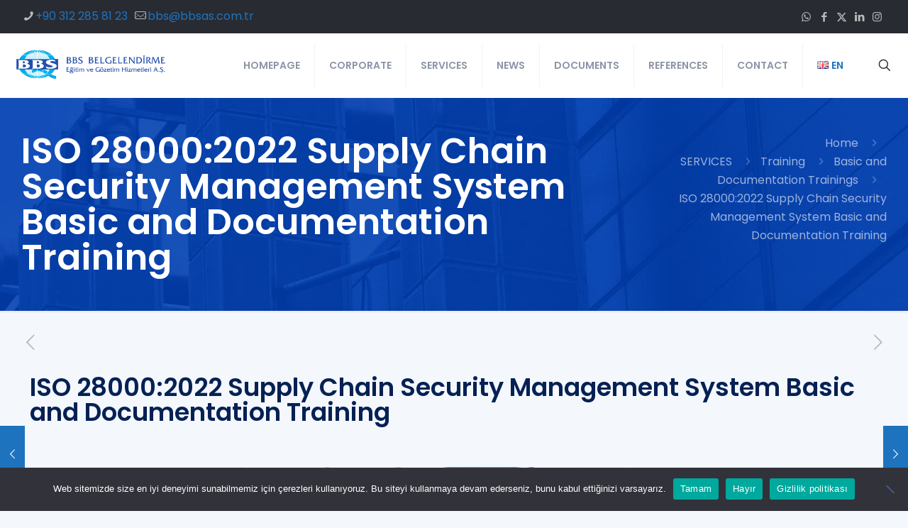

--- FILE ---
content_type: text/html; charset=UTF-8
request_url: https://www.bbsas.com.tr/en/iso-280002022-supply-chain-security-management-system-basic-and-documentation-training/
body_size: 28350
content:
<!DOCTYPE html>
<html lang="en-GB" class="no-js " itemscope itemtype="https://schema.org/Article" >
<head>
<meta charset="UTF-8" />
<title>ISO 28000:2022 Supply Chain Security Management System Basic and Documentation Training &#8211; BBS Belgelendirme Eğitim ve Gözetim Hizm. A.Ş.</title>
<link href="https://fonts.googleapis.com/css?family=Lato:100,100i,200,200i,300,300i,400,400i,500,500i,600,600i,700,700i,800,800i,900,900i%7COswald:100,100i,200,200i,300,300i,400,400i,500,500i,600,600i,700,700i,800,800i,900,900i%7CIndie+Flower:100,100i,200,200i,300,300i,400,400i,500,500i,600,600i,700,700i,800,800i,900,900i%7COpen+Sans:100,100i,200,200i,300,300i,400,400i,500,500i,600,600i,700,700i,800,800i,900,900i%7CLora:100,100i,200,200i,300,300i,400,400i,500,500i,600,600i,700,700i,800,800i,900,900i%7CGreat+Vibes:100,100i,200,200i,300,300i,400,400i,500,500i,600,600i,700,700i,800,800i,900,900i%7CMuli:100,100i,200,200i,300,300i,400,400i,500,500i,600,600i,700,700i,800,800i,900,900i" rel="stylesheet"><meta name='robots' content='max-image-preview:large' />
<meta name="keywords" content="iso, yönetim sistemi, belgelendirme, eğitim, muayene, gözetim, denetim, uyum, akredite, türkak, myk, iso belgelendirme, iso belgesi,"/>
<meta name="description" content="Yönetim Sistemi Belgelendirme Hizmetleri, Temel, Dokümantasyon, İç Tetkik, Geçiş, Baş Tetkikçi Eğitimleri, Muayene ve Gözetim Hizmetleri, KVKK - GDPR Uyum Hizmetleri, İkinci ve Üçüncü Taraf Denetim Hizmetleri"/>
<meta property="og:image" content="https://www.bbsas.com.tr/wp-content/uploads/2021/01/bbs28000.jpg"/>
<meta property="og:url" content="https://www.bbsas.com.tr/en/iso-280002022-supply-chain-security-management-system-basic-and-documentation-training/"/>
<meta property="og:type" content="article"/>
<meta property="og:title" content="ISO 28000:2022 Supply Chain Security Management System Basic and Documentation Training"/>
<meta property="og:description" content="Eğitim İçeriği Kimler Katılmalı? Eğitimin Süresi Bu eğitim genellikle 1 gün süreli olarak verilmekte olup, talep halinde uygulamalı olarak 2 gün süreyle de verilebilir. Eğitim Ortamı […]"/>
<meta name="format-detection" content="telephone=no">
<meta name="viewport" content="width=device-width, initial-scale=1, maximum-scale=1" />
<meta name="theme-color" content="#ffffff" media="(prefers-color-scheme: light)">
<meta name="theme-color" content="#ffffff" media="(prefers-color-scheme: dark)">
<link rel='dns-prefetch' href='//fonts.googleapis.com' />
<link rel="alternate" type="application/rss+xml" title="BBS Belgelendirme Eğitim ve Gözetim Hizm. A.Ş. &raquo; Feed" href="https://www.bbsas.com.tr/en/feed/" />
<link rel="alternate" type="application/rss+xml" title="BBS Belgelendirme Eğitim ve Gözetim Hizm. A.Ş. &raquo; Comments Feed" href="https://www.bbsas.com.tr/en/comments/feed/" />
<link rel="alternate" title="oEmbed (JSON)" type="application/json+oembed" href="https://www.bbsas.com.tr/wp-json/oembed/1.0/embed?url=https%3A%2F%2Fwww.bbsas.com.tr%2Fen%2Fiso-280002022-supply-chain-security-management-system-basic-and-documentation-training%2F&#038;lang=en" />
<link rel="alternate" title="oEmbed (XML)" type="text/xml+oembed" href="https://www.bbsas.com.tr/wp-json/oembed/1.0/embed?url=https%3A%2F%2Fwww.bbsas.com.tr%2Fen%2Fiso-280002022-supply-chain-security-management-system-basic-and-documentation-training%2F&#038;format=xml&#038;lang=en" />
<style id='wp-img-auto-sizes-contain-inline-css' type='text/css'>
img:is([sizes=auto i],[sizes^="auto," i]){contain-intrinsic-size:3000px 1500px}
/*# sourceURL=wp-img-auto-sizes-contain-inline-css */
</style>
<!-- <link rel='stylesheet' id='layerslider-css' href='https://www.bbsas.com.tr/wp-content/plugins/LayerSlider/assets/static/layerslider/css/layerslider.css?ver=8.1.2' type='text/css' media='all' /> -->
<!-- <link rel='stylesheet' id='fluentform-elementor-widget-css' href='https://www.bbsas.com.tr/wp-content/plugins/fluentform/assets/css/fluent-forms-elementor-widget.css?ver=6.1.13' type='text/css' media='all' /> -->
<!-- <link rel='stylesheet' id='wp-block-library-css' href='https://www.bbsas.com.tr/wp-includes/css/dist/block-library/style.min.css?ver=6.9' type='text/css' media='all' /> -->
<link rel="stylesheet" type="text/css" href="//www.bbsas.com.tr/wp-content/cache/www.bbsas.com.tr/wpfc-minified/784f6psy/8bk2s.css" media="all"/>
<style id='classic-theme-styles-inline-css' type='text/css'>
/*! This file is auto-generated */
.wp-block-button__link{color:#fff;background-color:#32373c;border-radius:9999px;box-shadow:none;text-decoration:none;padding:calc(.667em + 2px) calc(1.333em + 2px);font-size:1.125em}.wp-block-file__button{background:#32373c;color:#fff;text-decoration:none}
/*# sourceURL=/wp-includes/css/classic-themes.min.css */
</style>
<style id='global-styles-inline-css' type='text/css'>
:root{--wp--preset--aspect-ratio--square: 1;--wp--preset--aspect-ratio--4-3: 4/3;--wp--preset--aspect-ratio--3-4: 3/4;--wp--preset--aspect-ratio--3-2: 3/2;--wp--preset--aspect-ratio--2-3: 2/3;--wp--preset--aspect-ratio--16-9: 16/9;--wp--preset--aspect-ratio--9-16: 9/16;--wp--preset--color--black: #000000;--wp--preset--color--cyan-bluish-gray: #abb8c3;--wp--preset--color--white: #ffffff;--wp--preset--color--pale-pink: #f78da7;--wp--preset--color--vivid-red: #cf2e2e;--wp--preset--color--luminous-vivid-orange: #ff6900;--wp--preset--color--luminous-vivid-amber: #fcb900;--wp--preset--color--light-green-cyan: #7bdcb5;--wp--preset--color--vivid-green-cyan: #00d084;--wp--preset--color--pale-cyan-blue: #8ed1fc;--wp--preset--color--vivid-cyan-blue: #0693e3;--wp--preset--color--vivid-purple: #9b51e0;--wp--preset--gradient--vivid-cyan-blue-to-vivid-purple: linear-gradient(135deg,rgb(6,147,227) 0%,rgb(155,81,224) 100%);--wp--preset--gradient--light-green-cyan-to-vivid-green-cyan: linear-gradient(135deg,rgb(122,220,180) 0%,rgb(0,208,130) 100%);--wp--preset--gradient--luminous-vivid-amber-to-luminous-vivid-orange: linear-gradient(135deg,rgb(252,185,0) 0%,rgb(255,105,0) 100%);--wp--preset--gradient--luminous-vivid-orange-to-vivid-red: linear-gradient(135deg,rgb(255,105,0) 0%,rgb(207,46,46) 100%);--wp--preset--gradient--very-light-gray-to-cyan-bluish-gray: linear-gradient(135deg,rgb(238,238,238) 0%,rgb(169,184,195) 100%);--wp--preset--gradient--cool-to-warm-spectrum: linear-gradient(135deg,rgb(74,234,220) 0%,rgb(151,120,209) 20%,rgb(207,42,186) 40%,rgb(238,44,130) 60%,rgb(251,105,98) 80%,rgb(254,248,76) 100%);--wp--preset--gradient--blush-light-purple: linear-gradient(135deg,rgb(255,206,236) 0%,rgb(152,150,240) 100%);--wp--preset--gradient--blush-bordeaux: linear-gradient(135deg,rgb(254,205,165) 0%,rgb(254,45,45) 50%,rgb(107,0,62) 100%);--wp--preset--gradient--luminous-dusk: linear-gradient(135deg,rgb(255,203,112) 0%,rgb(199,81,192) 50%,rgb(65,88,208) 100%);--wp--preset--gradient--pale-ocean: linear-gradient(135deg,rgb(255,245,203) 0%,rgb(182,227,212) 50%,rgb(51,167,181) 100%);--wp--preset--gradient--electric-grass: linear-gradient(135deg,rgb(202,248,128) 0%,rgb(113,206,126) 100%);--wp--preset--gradient--midnight: linear-gradient(135deg,rgb(2,3,129) 0%,rgb(40,116,252) 100%);--wp--preset--font-size--small: 13px;--wp--preset--font-size--medium: 20px;--wp--preset--font-size--large: 36px;--wp--preset--font-size--x-large: 42px;--wp--preset--spacing--20: 0.44rem;--wp--preset--spacing--30: 0.67rem;--wp--preset--spacing--40: 1rem;--wp--preset--spacing--50: 1.5rem;--wp--preset--spacing--60: 2.25rem;--wp--preset--spacing--70: 3.38rem;--wp--preset--spacing--80: 5.06rem;--wp--preset--shadow--natural: 6px 6px 9px rgba(0, 0, 0, 0.2);--wp--preset--shadow--deep: 12px 12px 50px rgba(0, 0, 0, 0.4);--wp--preset--shadow--sharp: 6px 6px 0px rgba(0, 0, 0, 0.2);--wp--preset--shadow--outlined: 6px 6px 0px -3px rgb(255, 255, 255), 6px 6px rgb(0, 0, 0);--wp--preset--shadow--crisp: 6px 6px 0px rgb(0, 0, 0);}:where(.is-layout-flex){gap: 0.5em;}:where(.is-layout-grid){gap: 0.5em;}body .is-layout-flex{display: flex;}.is-layout-flex{flex-wrap: wrap;align-items: center;}.is-layout-flex > :is(*, div){margin: 0;}body .is-layout-grid{display: grid;}.is-layout-grid > :is(*, div){margin: 0;}:where(.wp-block-columns.is-layout-flex){gap: 2em;}:where(.wp-block-columns.is-layout-grid){gap: 2em;}:where(.wp-block-post-template.is-layout-flex){gap: 1.25em;}:where(.wp-block-post-template.is-layout-grid){gap: 1.25em;}.has-black-color{color: var(--wp--preset--color--black) !important;}.has-cyan-bluish-gray-color{color: var(--wp--preset--color--cyan-bluish-gray) !important;}.has-white-color{color: var(--wp--preset--color--white) !important;}.has-pale-pink-color{color: var(--wp--preset--color--pale-pink) !important;}.has-vivid-red-color{color: var(--wp--preset--color--vivid-red) !important;}.has-luminous-vivid-orange-color{color: var(--wp--preset--color--luminous-vivid-orange) !important;}.has-luminous-vivid-amber-color{color: var(--wp--preset--color--luminous-vivid-amber) !important;}.has-light-green-cyan-color{color: var(--wp--preset--color--light-green-cyan) !important;}.has-vivid-green-cyan-color{color: var(--wp--preset--color--vivid-green-cyan) !important;}.has-pale-cyan-blue-color{color: var(--wp--preset--color--pale-cyan-blue) !important;}.has-vivid-cyan-blue-color{color: var(--wp--preset--color--vivid-cyan-blue) !important;}.has-vivid-purple-color{color: var(--wp--preset--color--vivid-purple) !important;}.has-black-background-color{background-color: var(--wp--preset--color--black) !important;}.has-cyan-bluish-gray-background-color{background-color: var(--wp--preset--color--cyan-bluish-gray) !important;}.has-white-background-color{background-color: var(--wp--preset--color--white) !important;}.has-pale-pink-background-color{background-color: var(--wp--preset--color--pale-pink) !important;}.has-vivid-red-background-color{background-color: var(--wp--preset--color--vivid-red) !important;}.has-luminous-vivid-orange-background-color{background-color: var(--wp--preset--color--luminous-vivid-orange) !important;}.has-luminous-vivid-amber-background-color{background-color: var(--wp--preset--color--luminous-vivid-amber) !important;}.has-light-green-cyan-background-color{background-color: var(--wp--preset--color--light-green-cyan) !important;}.has-vivid-green-cyan-background-color{background-color: var(--wp--preset--color--vivid-green-cyan) !important;}.has-pale-cyan-blue-background-color{background-color: var(--wp--preset--color--pale-cyan-blue) !important;}.has-vivid-cyan-blue-background-color{background-color: var(--wp--preset--color--vivid-cyan-blue) !important;}.has-vivid-purple-background-color{background-color: var(--wp--preset--color--vivid-purple) !important;}.has-black-border-color{border-color: var(--wp--preset--color--black) !important;}.has-cyan-bluish-gray-border-color{border-color: var(--wp--preset--color--cyan-bluish-gray) !important;}.has-white-border-color{border-color: var(--wp--preset--color--white) !important;}.has-pale-pink-border-color{border-color: var(--wp--preset--color--pale-pink) !important;}.has-vivid-red-border-color{border-color: var(--wp--preset--color--vivid-red) !important;}.has-luminous-vivid-orange-border-color{border-color: var(--wp--preset--color--luminous-vivid-orange) !important;}.has-luminous-vivid-amber-border-color{border-color: var(--wp--preset--color--luminous-vivid-amber) !important;}.has-light-green-cyan-border-color{border-color: var(--wp--preset--color--light-green-cyan) !important;}.has-vivid-green-cyan-border-color{border-color: var(--wp--preset--color--vivid-green-cyan) !important;}.has-pale-cyan-blue-border-color{border-color: var(--wp--preset--color--pale-cyan-blue) !important;}.has-vivid-cyan-blue-border-color{border-color: var(--wp--preset--color--vivid-cyan-blue) !important;}.has-vivid-purple-border-color{border-color: var(--wp--preset--color--vivid-purple) !important;}.has-vivid-cyan-blue-to-vivid-purple-gradient-background{background: var(--wp--preset--gradient--vivid-cyan-blue-to-vivid-purple) !important;}.has-light-green-cyan-to-vivid-green-cyan-gradient-background{background: var(--wp--preset--gradient--light-green-cyan-to-vivid-green-cyan) !important;}.has-luminous-vivid-amber-to-luminous-vivid-orange-gradient-background{background: var(--wp--preset--gradient--luminous-vivid-amber-to-luminous-vivid-orange) !important;}.has-luminous-vivid-orange-to-vivid-red-gradient-background{background: var(--wp--preset--gradient--luminous-vivid-orange-to-vivid-red) !important;}.has-very-light-gray-to-cyan-bluish-gray-gradient-background{background: var(--wp--preset--gradient--very-light-gray-to-cyan-bluish-gray) !important;}.has-cool-to-warm-spectrum-gradient-background{background: var(--wp--preset--gradient--cool-to-warm-spectrum) !important;}.has-blush-light-purple-gradient-background{background: var(--wp--preset--gradient--blush-light-purple) !important;}.has-blush-bordeaux-gradient-background{background: var(--wp--preset--gradient--blush-bordeaux) !important;}.has-luminous-dusk-gradient-background{background: var(--wp--preset--gradient--luminous-dusk) !important;}.has-pale-ocean-gradient-background{background: var(--wp--preset--gradient--pale-ocean) !important;}.has-electric-grass-gradient-background{background: var(--wp--preset--gradient--electric-grass) !important;}.has-midnight-gradient-background{background: var(--wp--preset--gradient--midnight) !important;}.has-small-font-size{font-size: var(--wp--preset--font-size--small) !important;}.has-medium-font-size{font-size: var(--wp--preset--font-size--medium) !important;}.has-large-font-size{font-size: var(--wp--preset--font-size--large) !important;}.has-x-large-font-size{font-size: var(--wp--preset--font-size--x-large) !important;}
:where(.wp-block-post-template.is-layout-flex){gap: 1.25em;}:where(.wp-block-post-template.is-layout-grid){gap: 1.25em;}
:where(.wp-block-term-template.is-layout-flex){gap: 1.25em;}:where(.wp-block-term-template.is-layout-grid){gap: 1.25em;}
:where(.wp-block-columns.is-layout-flex){gap: 2em;}:where(.wp-block-columns.is-layout-grid){gap: 2em;}
:root :where(.wp-block-pullquote){font-size: 1.5em;line-height: 1.6;}
/*# sourceURL=global-styles-inline-css */
</style>
<!-- <link rel='stylesheet' id='cookie-notice-front-css' href='https://www.bbsas.com.tr/wp-content/plugins/cookie-notice/css/front.min.css?ver=2.5.11' type='text/css' media='all' /> -->
<!-- <link rel='stylesheet' id='contact-form-7-css' href='https://www.bbsas.com.tr/wp-content/plugins/contact-form-7/includes/css/styles.css?ver=6.1.4' type='text/css' media='all' /> -->
<!-- <link rel='stylesheet' id='mfn-be-css' href='https://www.bbsas.com.tr/wp-content/themes/betheme/css/be.css?ver=28.2.1' type='text/css' media='all' /> -->
<!-- <link rel='stylesheet' id='mfn-animations-css' href='https://www.bbsas.com.tr/wp-content/themes/betheme/assets/animations/animations.min.css?ver=28.2.1' type='text/css' media='all' /> -->
<!-- <link rel='stylesheet' id='mfn-font-awesome-css' href='https://www.bbsas.com.tr/wp-content/themes/betheme/fonts/fontawesome/fontawesome.css?ver=28.2.1' type='text/css' media='all' /> -->
<!-- <link rel='stylesheet' id='mfn-responsive-css' href='https://www.bbsas.com.tr/wp-content/themes/betheme/css/responsive.css?ver=28.2.1' type='text/css' media='all' /> -->
<link rel="stylesheet" type="text/css" href="//www.bbsas.com.tr/wp-content/cache/www.bbsas.com.tr/wpfc-minified/fgc0t2uj/8bk2s.css" media="all"/>
<link rel='stylesheet' id='mfn-fonts-css' href='https://fonts.googleapis.com/css?family=Poppins%3A1%2C300%2C400%2C400italic%2C500%2C600%2C700%2C700italic&#038;display=swap&#038;ver=6.9' type='text/css' media='all' />
<style id='mfn-dynamic-inline-css' type='text/css'>
body:not(.template-slider) #Header_wrapper{background-image:url(http://www.bbsas.com.tr/wp-content/uploads/2017/12/home_company_subheader1.jpg)}
html{background-color:#f4f7fc}#Wrapper,#Content,.mfn-popup .mfn-popup-content,.mfn-off-canvas-sidebar .mfn-off-canvas-content-wrapper,.mfn-cart-holder,.mfn-header-login,#Top_bar .search_wrapper,#Top_bar .top_bar_right .mfn-live-search-box,.column_livesearch .mfn-live-search-wrapper,.column_livesearch .mfn-live-search-box{background-color:#f4f7fc}.layout-boxed.mfn-bebuilder-header.mfn-ui #Wrapper .mfn-only-sample-content{background-color:#f4f7fc}body:not(.template-slider) #Header{min-height:0px}body.header-below:not(.template-slider) #Header{padding-top:0px}#Subheader{padding:50px 0}#Footer .widgets_wrapper{padding:90px 0}.has-search-overlay.search-overlay-opened #search-overlay{background-color:rgba(0,0,0,0.6)}.elementor-page.elementor-default #Content .the_content .section_wrapper{max-width:100%}.elementor-page.elementor-default #Content .section.the_content{width:100%}.elementor-page.elementor-default #Content .section_wrapper .the_content_wrapper{margin-left:0;margin-right:0;width:100%}body,span.date_label,.timeline_items li h3 span,input[type="date"],input[type="text"],input[type="password"],input[type="tel"],input[type="email"],input[type="url"],textarea,select,.offer_li .title h3,.mfn-menu-item-megamenu{font-family:"Poppins",-apple-system,BlinkMacSystemFont,"Segoe UI",Roboto,Oxygen-Sans,Ubuntu,Cantarell,"Helvetica Neue",sans-serif}.lead,.big{font-family:"Poppins",-apple-system,BlinkMacSystemFont,"Segoe UI",Roboto,Oxygen-Sans,Ubuntu,Cantarell,"Helvetica Neue",sans-serif}#menu > ul > li > a,#overlay-menu ul li a{font-family:"Poppins",-apple-system,BlinkMacSystemFont,"Segoe UI",Roboto,Oxygen-Sans,Ubuntu,Cantarell,"Helvetica Neue",sans-serif}#Subheader .title{font-family:"Poppins",-apple-system,BlinkMacSystemFont,"Segoe UI",Roboto,Oxygen-Sans,Ubuntu,Cantarell,"Helvetica Neue",sans-serif}h1,h2,h3,h4,.text-logo #logo{font-family:"Poppins",-apple-system,BlinkMacSystemFont,"Segoe UI",Roboto,Oxygen-Sans,Ubuntu,Cantarell,"Helvetica Neue",sans-serif}h5,h6{font-family:"Poppins",-apple-system,BlinkMacSystemFont,"Segoe UI",Roboto,Oxygen-Sans,Ubuntu,Cantarell,"Helvetica Neue",sans-serif}blockquote{font-family:"Poppins",-apple-system,BlinkMacSystemFont,"Segoe UI",Roboto,Oxygen-Sans,Ubuntu,Cantarell,"Helvetica Neue",sans-serif}.chart_box .chart .num,.counter .desc_wrapper .number-wrapper,.how_it_works .image .number,.pricing-box .plan-header .price,.quick_fact .number-wrapper,.woocommerce .product div.entry-summary .price{font-family:"Poppins",-apple-system,BlinkMacSystemFont,"Segoe UI",Roboto,Oxygen-Sans,Ubuntu,Cantarell,"Helvetica Neue",sans-serif}body,.mfn-menu-item-megamenu{font-size:16px;line-height:26px;font-weight:400;letter-spacing:0px}.lead,.big{font-size:17px;line-height:27px;font-weight:400;letter-spacing:0px}#menu > ul > li > a,#overlay-menu ul li a{font-size:14px;font-weight:600;letter-spacing:0px}#overlay-menu ul li a{line-height:21px}#Subheader .title{font-size:50px;line-height:50px;font-weight:600;letter-spacing:0px}h1,.text-logo #logo{font-size:48px;line-height:50px;font-weight:600;letter-spacing:0px}h2{font-size:40px;line-height:50px;font-weight:600;letter-spacing:0px}h3,.woocommerce ul.products li.product h3,.woocommerce #customer_login h2{font-size:25px;line-height:35px;font-weight:600;letter-spacing:0px}h4,.woocommerce .woocommerce-order-details__title,.woocommerce .wc-bacs-bank-details-heading,.woocommerce .woocommerce-customer-details h2{font-size:20px;line-height:30px;font-weight:600;letter-spacing:0px}h5{font-size:18px;line-height:28px;font-weight:600;letter-spacing:0px}h6{font-size:14px;line-height:25px;font-weight:600;letter-spacing:0px}#Intro .intro-title{font-size:70px;line-height:70px;font-weight:400;letter-spacing:0px}@media only screen and (min-width:768px) and (max-width:959px){body,.mfn-menu-item-megamenu{font-size:14px;line-height:22px;font-weight:400;letter-spacing:0px}.lead,.big{font-size:14px;line-height:23px;font-weight:400;letter-spacing:0px}#menu > ul > li > a,#overlay-menu ul li a{font-size:13px;font-weight:600;letter-spacing:0px}#overlay-menu ul li a{line-height:19.5px}#Subheader .title{font-size:43px;line-height:43px;font-weight:600;letter-spacing:0px}h1,.text-logo #logo{font-size:41px;line-height:43px;font-weight:600;letter-spacing:0px}h2{font-size:34px;line-height:43px;font-weight:600;letter-spacing:0px}h3,.woocommerce ul.products li.product h3,.woocommerce #customer_login h2{font-size:21px;line-height:30px;font-weight:600;letter-spacing:0px}h4,.woocommerce .woocommerce-order-details__title,.woocommerce .wc-bacs-bank-details-heading,.woocommerce .woocommerce-customer-details h2{font-size:17px;line-height:26px;font-weight:600;letter-spacing:0px}h5{font-size:15px;line-height:24px;font-weight:600;letter-spacing:0px}h6{font-size:13px;line-height:21px;font-weight:600;letter-spacing:0px}#Intro .intro-title{font-size:60px;line-height:60px;font-weight:400;letter-spacing:0px}blockquote{font-size:15px}.chart_box .chart .num{font-size:45px;line-height:45px}.counter .desc_wrapper .number-wrapper{font-size:45px;line-height:45px}.counter .desc_wrapper .title{font-size:14px;line-height:18px}.faq .question .title{font-size:14px}.fancy_heading .title{font-size:38px;line-height:38px}.offer .offer_li .desc_wrapper .title h3{font-size:32px;line-height:32px}.offer_thumb_ul li.offer_thumb_li .desc_wrapper .title h3{font-size:32px;line-height:32px}.pricing-box .plan-header h2{font-size:27px;line-height:27px}.pricing-box .plan-header .price > span{font-size:40px;line-height:40px}.pricing-box .plan-header .price sup.currency{font-size:18px;line-height:18px}.pricing-box .plan-header .price sup.period{font-size:14px;line-height:14px}.quick_fact .number-wrapper{font-size:80px;line-height:80px}.trailer_box .desc h2{font-size:27px;line-height:27px}.widget > h3{font-size:17px;line-height:20px}}@media only screen and (min-width:480px) and (max-width:767px){body,.mfn-menu-item-megamenu{font-size:13px;line-height:20px;font-weight:400;letter-spacing:0px}.lead,.big{font-size:13px;line-height:20px;font-weight:400;letter-spacing:0px}#menu > ul > li > a,#overlay-menu ul li a{font-size:13px;font-weight:600;letter-spacing:0px}#overlay-menu ul li a{line-height:19.5px}#Subheader .title{font-size:38px;line-height:38px;font-weight:600;letter-spacing:0px}h1,.text-logo #logo{font-size:36px;line-height:38px;font-weight:600;letter-spacing:0px}h2{font-size:30px;line-height:38px;font-weight:600;letter-spacing:0px}h3,.woocommerce ul.products li.product h3,.woocommerce #customer_login h2{font-size:19px;line-height:26px;font-weight:600;letter-spacing:0px}h4,.woocommerce .woocommerce-order-details__title,.woocommerce .wc-bacs-bank-details-heading,.woocommerce .woocommerce-customer-details h2{font-size:15px;line-height:23px;font-weight:600;letter-spacing:0px}h5{font-size:14px;line-height:21px;font-weight:600;letter-spacing:0px}h6{font-size:13px;line-height:19px;font-weight:600;letter-spacing:0px}#Intro .intro-title{font-size:53px;line-height:53px;font-weight:400;letter-spacing:0px}blockquote{font-size:14px}.chart_box .chart .num{font-size:40px;line-height:40px}.counter .desc_wrapper .number-wrapper{font-size:40px;line-height:40px}.counter .desc_wrapper .title{font-size:13px;line-height:16px}.faq .question .title{font-size:13px}.fancy_heading .title{font-size:34px;line-height:34px}.offer .offer_li .desc_wrapper .title h3{font-size:28px;line-height:28px}.offer_thumb_ul li.offer_thumb_li .desc_wrapper .title h3{font-size:28px;line-height:28px}.pricing-box .plan-header h2{font-size:24px;line-height:24px}.pricing-box .plan-header .price > span{font-size:34px;line-height:34px}.pricing-box .plan-header .price sup.currency{font-size:16px;line-height:16px}.pricing-box .plan-header .price sup.period{font-size:13px;line-height:13px}.quick_fact .number-wrapper{font-size:70px;line-height:70px}.trailer_box .desc h2{font-size:24px;line-height:24px}.widget > h3{font-size:16px;line-height:19px}}@media only screen and (max-width:479px){body,.mfn-menu-item-megamenu{font-size:13px;line-height:19px;font-weight:400;letter-spacing:0px}.lead,.big{font-size:13px;line-height:19px;font-weight:400;letter-spacing:0px}#menu > ul > li > a,#overlay-menu ul li a{font-size:13px;font-weight:600;letter-spacing:0px}#overlay-menu ul li a{line-height:19.5px}#Subheader .title{font-size:30px;line-height:30px;font-weight:600;letter-spacing:0px}h1,.text-logo #logo{font-size:29px;line-height:30px;font-weight:600;letter-spacing:0px}h2{font-size:24px;line-height:30px;font-weight:600;letter-spacing:0px}h3,.woocommerce ul.products li.product h3,.woocommerce #customer_login h2{font-size:15px;line-height:21px;font-weight:600;letter-spacing:0px}h4,.woocommerce .woocommerce-order-details__title,.woocommerce .wc-bacs-bank-details-heading,.woocommerce .woocommerce-customer-details h2{font-size:13px;line-height:19px;font-weight:600;letter-spacing:0px}h5{font-size:13px;line-height:19px;font-weight:600;letter-spacing:0px}h6{font-size:13px;line-height:19px;font-weight:600;letter-spacing:0px}#Intro .intro-title{font-size:42px;line-height:42px;font-weight:400;letter-spacing:0px}blockquote{font-size:13px}.chart_box .chart .num{font-size:35px;line-height:35px}.counter .desc_wrapper .number-wrapper{font-size:35px;line-height:35px}.counter .desc_wrapper .title{font-size:13px;line-height:26px}.faq .question .title{font-size:13px}.fancy_heading .title{font-size:30px;line-height:30px}.offer .offer_li .desc_wrapper .title h3{font-size:26px;line-height:26px}.offer_thumb_ul li.offer_thumb_li .desc_wrapper .title h3{font-size:26px;line-height:26px}.pricing-box .plan-header h2{font-size:21px;line-height:21px}.pricing-box .plan-header .price > span{font-size:32px;line-height:32px}.pricing-box .plan-header .price sup.currency{font-size:14px;line-height:14px}.pricing-box .plan-header .price sup.period{font-size:13px;line-height:13px}.quick_fact .number-wrapper{font-size:60px;line-height:60px}.trailer_box .desc h2{font-size:21px;line-height:21px}.widget > h3{font-size:15px;line-height:18px}}.with_aside .sidebar.columns{width:23%}.with_aside .sections_group{width:77%}.aside_both .sidebar.columns{width:18%}.aside_both .sidebar.sidebar-1{margin-left:-82%}.aside_both .sections_group{width:64%;margin-left:18%}@media only screen and (min-width:1240px){#Wrapper,.with_aside .content_wrapper{max-width:1240px}body.layout-boxed.mfn-header-scrolled .mfn-header-tmpl.mfn-sticky-layout-width{max-width:1240px;left:0;right:0;margin-left:auto;margin-right:auto}body.layout-boxed:not(.mfn-header-scrolled) .mfn-header-tmpl.mfn-header-layout-width,body.layout-boxed .mfn-header-tmpl.mfn-header-layout-width:not(.mfn-hasSticky){max-width:1240px;left:0;right:0;margin-left:auto;margin-right:auto}body.layout-boxed.mfn-bebuilder-header.mfn-ui .mfn-only-sample-content{max-width:1240px;margin-left:auto;margin-right:auto}.section_wrapper,.container{max-width:1220px}.layout-boxed.header-boxed #Top_bar.is-sticky{max-width:1240px}}@media only screen and (max-width:767px){#Wrapper{max-width:calc(100% - 67px)}.content_wrapper .section_wrapper,.container,.four.columns .widget-area{max-width:550px !important;padding-left:33px;padding-right:33px}}body{--mfn-button-font-family:inherit;--mfn-button-font-size:16px;--mfn-button-font-weight:400;--mfn-button-font-style:inherit;--mfn-button-letter-spacing:0px;--mfn-button-padding:16px 20px 16px 20px;--mfn-button-border-width:0;--mfn-button-border-radius:5px 5px 5px 5px;--mfn-button-gap:10px;--mfn-button-transition:0.2s;--mfn-button-color:#ffffff;--mfn-button-color-hover:#ffffff;--mfn-button-bg:#003daf;--mfn-button-bg-hover:#0030a2;--mfn-button-border-color:transparent;--mfn-button-border-color-hover:transparent;--mfn-button-icon-color:#ffffff;--mfn-button-icon-color-hover:#ffffff;--mfn-button-box-shadow:unset;--mfn-button-theme-color:#ffffff;--mfn-button-theme-color-hover:#ffffff;--mfn-button-theme-bg:#1e73be;--mfn-button-theme-bg-hover:#1166b1;--mfn-button-theme-border-color:transparent;--mfn-button-theme-border-color-hover:transparent;--mfn-button-theme-icon-color:#ffffff;--mfn-button-theme-icon-color-hover:#ffffff;--mfn-button-theme-box-shadow:unset;--mfn-button-shop-color:#ffffff;--mfn-button-shop-color-hover:#ffffff;--mfn-button-shop-bg:#1e73be;--mfn-button-shop-bg-hover:#1166b1;--mfn-button-shop-border-color:transparent;--mfn-button-shop-border-color-hover:transparent;--mfn-button-shop-icon-color:#626262;--mfn-button-shop-icon-color-hover:#626262;--mfn-button-shop-box-shadow:unset;--mfn-button-action-color:#747474;--mfn-button-action-color-hover:#747474;--mfn-button-action-bg:#f7f7f7;--mfn-button-action-bg-hover:#eaeaea;--mfn-button-action-border-color:transparent;--mfn-button-action-border-color-hover:transparent;--mfn-button-action-icon-color:#626262;--mfn-button-action-icon-color-hover:#626262;--mfn-button-action-box-shadow:unset;--mfn-product-list-gallery-slider-arrow-bg:#fff;--mfn-product-list-gallery-slider-arrow-bg-hover:#fff;--mfn-product-list-gallery-slider-arrow-color:#000;--mfn-product-list-gallery-slider-arrow-color-hover:#000;--mfn-product-list-gallery-slider-dots-bg:rgba(0,0,0,0.3);--mfn-product-list-gallery-slider-dots-bg-active:#000;--mfn-product-list-gallery-slider-padination-bg:transparent;--mfn-product-list-gallery-slider-dots-size:8px;--mfn-product-list-gallery-slider-nav-border-radius:0px;--mfn-product-list-gallery-slider-nav-offset:0px;--mfn-product-list-gallery-slider-dots-gap:5px}@media only screen and (max-width:959px){body{}}@media only screen and (max-width:768px){body{}}.mfn-cookies,.mfn-cookies-reopen{--mfn-gdpr2-container-text-color:#626262;--mfn-gdpr2-container-strong-color:#07070a;--mfn-gdpr2-container-bg:#ffffff;--mfn-gdpr2-container-overlay:rgba(25,37,48,0.6);--mfn-gdpr2-details-box-bg:#fbfbfb;--mfn-gdpr2-details-switch-bg:#00032a;--mfn-gdpr2-details-switch-bg-active:#5acb65;--mfn-gdpr2-tabs-text-color:#07070a;--mfn-gdpr2-tabs-text-color-active:#0089f7;--mfn-gdpr2-tabs-border:rgba(8,8,14,0.1);--mfn-gdpr2-buttons-box-bg:#fbfbfb;--mfn-gdpr2-reopen-background:#fff;--mfn-gdpr2-reopen-color:#222}#Top_bar #logo,.header-fixed #Top_bar #logo,.header-plain #Top_bar #logo,.header-transparent #Top_bar #logo{height:60px;line-height:60px;padding:15px 0}.logo-overflow #Top_bar:not(.is-sticky) .logo{height:90px}#Top_bar .menu > li > a{padding:15px 0}.menu-highlight:not(.header-creative) #Top_bar .menu > li > a{margin:20px 0}.header-plain:not(.menu-highlight) #Top_bar .menu > li > a span:not(.description){line-height:90px}.header-fixed #Top_bar .menu > li > a{padding:30px 0}@media only screen and (max-width:767px){.mobile-header-mini #Top_bar #logo{height:50px!important;line-height:50px!important;margin:5px 0}}#Top_bar #logo img.svg{width:100px}.image_frame,.wp-caption{border-width:0px}.alert{border-radius:0px}#Top_bar .top_bar_right .top-bar-right-input input{width:200px}.mfn-live-search-box .mfn-live-search-list{max-height:300px}#Side_slide{right:-250px;width:250px}#Side_slide.left{left:-250px}.blog-teaser li .desc-wrapper .desc{background-position-y:-1px}.mfn-free-delivery-info{--mfn-free-delivery-bar:#1e73be;--mfn-free-delivery-bg:rgba(0,0,0,0.1);--mfn-free-delivery-achieved:#1e73be}#back_to_top i{color:#65666C}.mfn-product-list-gallery-slider .mfn-product-list-gallery-slider-arrow{display:flex}@media only screen and ( max-width:767px ){}@media only screen and (min-width:1240px){body:not(.header-simple) #Top_bar #menu{display:block!important}.tr-menu #Top_bar #menu{background:none!important}#Top_bar .menu > li > ul.mfn-megamenu > li{float:left}#Top_bar .menu > li > ul.mfn-megamenu > li.mfn-megamenu-cols-1{width:100%}#Top_bar .menu > li > ul.mfn-megamenu > li.mfn-megamenu-cols-2{width:50%}#Top_bar .menu > li > ul.mfn-megamenu > li.mfn-megamenu-cols-3{width:33.33%}#Top_bar .menu > li > ul.mfn-megamenu > li.mfn-megamenu-cols-4{width:25%}#Top_bar .menu > li > ul.mfn-megamenu > li.mfn-megamenu-cols-5{width:20%}#Top_bar .menu > li > ul.mfn-megamenu > li.mfn-megamenu-cols-6{width:16.66%}#Top_bar .menu > li > ul.mfn-megamenu > li > ul{display:block!important;position:inherit;left:auto;top:auto;border-width:0 1px 0 0}#Top_bar .menu > li > ul.mfn-megamenu > li:last-child > ul{border:0}#Top_bar .menu > li > ul.mfn-megamenu > li > ul li{width:auto}#Top_bar .menu > li > ul.mfn-megamenu a.mfn-megamenu-title{text-transform:uppercase;font-weight:400;background:none}#Top_bar .menu > li > ul.mfn-megamenu a .menu-arrow{display:none}.menuo-right #Top_bar .menu > li > ul.mfn-megamenu{left:0;width:98%!important;margin:0 1%;padding:20px 0}.menuo-right #Top_bar .menu > li > ul.mfn-megamenu-bg{box-sizing:border-box}#Top_bar .menu > li > ul.mfn-megamenu-bg{padding:20px 166px 20px 20px;background-repeat:no-repeat;background-position:right bottom}.rtl #Top_bar .menu > li > ul.mfn-megamenu-bg{padding-left:166px;padding-right:20px;background-position:left bottom}#Top_bar .menu > li > ul.mfn-megamenu-bg > li{background:none}#Top_bar .menu > li > ul.mfn-megamenu-bg > li a{border:none}#Top_bar .menu > li > ul.mfn-megamenu-bg > li > ul{background:none!important;-webkit-box-shadow:0 0 0 0;-moz-box-shadow:0 0 0 0;box-shadow:0 0 0 0}.mm-vertical #Top_bar .container{position:relative}.mm-vertical #Top_bar .top_bar_left{position:static}.mm-vertical #Top_bar .menu > li ul{box-shadow:0 0 0 0 transparent!important;background-image:none}.mm-vertical #Top_bar .menu > li > ul.mfn-megamenu{padding:20px 0}.mm-vertical.header-plain #Top_bar .menu > li > ul.mfn-megamenu{width:100%!important;margin:0}.mm-vertical #Top_bar .menu > li > ul.mfn-megamenu > li{display:table-cell;float:none!important;width:10%;padding:0 15px;border-right:1px solid rgba(0,0,0,0.05)}.mm-vertical #Top_bar .menu > li > ul.mfn-megamenu > li:last-child{border-right-width:0}.mm-vertical #Top_bar .menu > li > ul.mfn-megamenu > li.hide-border{border-right-width:0}.mm-vertical #Top_bar .menu > li > ul.mfn-megamenu > li a{border-bottom-width:0;padding:9px 15px;line-height:120%}.mm-vertical #Top_bar .menu > li > ul.mfn-megamenu a.mfn-megamenu-title{font-weight:700}.rtl .mm-vertical #Top_bar .menu > li > ul.mfn-megamenu > li:first-child{border-right-width:0}.rtl .mm-vertical #Top_bar .menu > li > ul.mfn-megamenu > li:last-child{border-right-width:1px}body.header-shop #Top_bar #menu{display:flex!important;background-color:transparent}.header-shop #Top_bar.is-sticky .top_bar_row_second{display:none}.header-plain:not(.menuo-right) #Header .top_bar_left{width:auto!important}.header-stack.header-center #Top_bar #menu{display:inline-block!important}.header-simple #Top_bar #menu{display:none;height:auto;width:300px;bottom:auto;top:100%;right:1px;position:absolute;margin:0}.header-simple #Header a.responsive-menu-toggle{display:block;right:10px}.header-simple #Top_bar #menu > ul{width:100%;float:left}.header-simple #Top_bar #menu ul li{width:100%;padding-bottom:0;border-right:0;position:relative}.header-simple #Top_bar #menu ul li a{padding:0 20px;margin:0;display:block;height:auto;line-height:normal;border:none}.header-simple #Top_bar #menu ul li a:not(.menu-toggle):after{display:none}.header-simple #Top_bar #menu ul li a span{border:none;line-height:44px;display:inline;padding:0}.header-simple #Top_bar #menu ul li.submenu .menu-toggle{display:block;position:absolute;right:0;top:0;width:44px;height:44px;line-height:44px;font-size:30px;font-weight:300;text-align:center;cursor:pointer;color:#444;opacity:0.33;transform:unset}.header-simple #Top_bar #menu ul li.submenu .menu-toggle:after{content:"+";position:static}.header-simple #Top_bar #menu ul li.hover > .menu-toggle:after{content:"-"}.header-simple #Top_bar #menu ul li.hover a{border-bottom:0}.header-simple #Top_bar #menu ul.mfn-megamenu li .menu-toggle{display:none}.header-simple #Top_bar #menu ul li ul{position:relative!important;left:0!important;top:0;padding:0;margin:0!important;width:auto!important;background-image:none}.header-simple #Top_bar #menu ul li ul li{width:100%!important;display:block;padding:0}.header-simple #Top_bar #menu ul li ul li a{padding:0 20px 0 30px}.header-simple #Top_bar #menu ul li ul li a .menu-arrow{display:none}.header-simple #Top_bar #menu ul li ul li a span{padding:0}.header-simple #Top_bar #menu ul li ul li a span:after{display:none!important}.header-simple #Top_bar .menu > li > ul.mfn-megamenu a.mfn-megamenu-title{text-transform:uppercase;font-weight:400}.header-simple #Top_bar .menu > li > ul.mfn-megamenu > li > ul{display:block!important;position:inherit;left:auto;top:auto}.header-simple #Top_bar #menu ul li ul li ul{border-left:0!important;padding:0;top:0}.header-simple #Top_bar #menu ul li ul li ul li a{padding:0 20px 0 40px}.rtl.header-simple #Top_bar #menu{left:1px;right:auto}.rtl.header-simple #Top_bar a.responsive-menu-toggle{left:10px;right:auto}.rtl.header-simple #Top_bar #menu ul li.submenu .menu-toggle{left:0;right:auto}.rtl.header-simple #Top_bar #menu ul li ul{left:auto!important;right:0!important}.rtl.header-simple #Top_bar #menu ul li ul li a{padding:0 30px 0 20px}.rtl.header-simple #Top_bar #menu ul li ul li ul li a{padding:0 40px 0 20px}.menu-highlight #Top_bar .menu > li{margin:0 2px}.menu-highlight:not(.header-creative) #Top_bar .menu > li > a{padding:0;-webkit-border-radius:5px;border-radius:5px}.menu-highlight #Top_bar .menu > li > a:after{display:none}.menu-highlight #Top_bar .menu > li > a span:not(.description){line-height:50px}.menu-highlight #Top_bar .menu > li > a span.description{display:none}.menu-highlight.header-stack #Top_bar .menu > li > a{margin:10px 0!important}.menu-highlight.header-stack #Top_bar .menu > li > a span:not(.description){line-height:40px}.menu-highlight.header-simple #Top_bar #menu ul li,.menu-highlight.header-creative #Top_bar #menu ul li{margin:0}.menu-highlight.header-simple #Top_bar #menu ul li > a,.menu-highlight.header-creative #Top_bar #menu ul li > a{-webkit-border-radius:0;border-radius:0}.menu-highlight:not(.header-fixed):not(.header-simple) #Top_bar.is-sticky .menu > li > a{margin:10px 0!important;padding:5px 0!important}.menu-highlight:not(.header-fixed):not(.header-simple) #Top_bar.is-sticky .menu > li > a span{line-height:30px!important}.header-modern.menu-highlight.menuo-right .menu_wrapper{margin-right:20px}.menu-line-below #Top_bar .menu > li > a:not(.menu-toggle):after{top:auto;bottom:-4px}.menu-line-below #Top_bar.is-sticky .menu > li > a:not(.menu-toggle):after{top:auto;bottom:-4px}.menu-line-below-80 #Top_bar:not(.is-sticky) .menu > li > a:not(.menu-toggle):after{height:4px;left:10%;top:50%;margin-top:20px;width:80%}.menu-line-below-80-1 #Top_bar:not(.is-sticky) .menu > li > a:not(.menu-toggle):after{height:1px;left:10%;top:50%;margin-top:20px;width:80%}.menu-link-color #Top_bar .menu > li > a:not(.menu-toggle):after{display:none!important}.menu-arrow-top #Top_bar .menu > li > a:after{background:none repeat scroll 0 0 rgba(0,0,0,0)!important;border-color:#ccc transparent transparent;border-style:solid;border-width:7px 7px 0;display:block;height:0;left:50%;margin-left:-7px;top:0!important;width:0}.menu-arrow-top #Top_bar.is-sticky .menu > li > a:after{top:0!important}.menu-arrow-bottom #Top_bar .menu > li > a:after{background:none!important;border-color:transparent transparent #ccc;border-style:solid;border-width:0 7px 7px;display:block;height:0;left:50%;margin-left:-7px;top:auto;bottom:0;width:0}.menu-arrow-bottom #Top_bar.is-sticky .menu > li > a:after{top:auto;bottom:0}.menuo-no-borders #Top_bar .menu > li > a span{border-width:0!important}.menuo-no-borders #Header_creative #Top_bar .menu > li > a span{border-bottom-width:0}.menuo-no-borders.header-plain #Top_bar a#header_cart,.menuo-no-borders.header-plain #Top_bar a#search_button,.menuo-no-borders.header-plain #Top_bar .wpml-languages,.menuo-no-borders.header-plain #Top_bar a.action_button{border-width:0}.menuo-right #Top_bar .menu_wrapper{float:right}.menuo-right.header-stack:not(.header-center) #Top_bar .menu_wrapper{margin-right:150px}body.header-creative{padding-left:50px}body.header-creative.header-open{padding-left:250px}body.error404,body.under-construction,body.elementor-maintenance-mode,body.template-blank,body.under-construction.header-rtl.header-creative.header-open{padding-left:0!important;padding-right:0!important}.header-creative.footer-fixed #Footer,.header-creative.footer-sliding #Footer,.header-creative.footer-stick #Footer.is-sticky{box-sizing:border-box;padding-left:50px}.header-open.footer-fixed #Footer,.header-open.footer-sliding #Footer,.header-creative.footer-stick #Footer.is-sticky{padding-left:250px}.header-rtl.header-creative.footer-fixed #Footer,.header-rtl.header-creative.footer-sliding #Footer,.header-rtl.header-creative.footer-stick #Footer.is-sticky{padding-left:0;padding-right:50px}.header-rtl.header-open.footer-fixed #Footer,.header-rtl.header-open.footer-sliding #Footer,.header-rtl.header-creative.footer-stick #Footer.is-sticky{padding-right:250px}#Header_creative{background-color:#fff;position:fixed;width:250px;height:100%;left:-200px;top:0;z-index:9002;-webkit-box-shadow:2px 0 4px 2px rgba(0,0,0,.15);box-shadow:2px 0 4px 2px rgba(0,0,0,.15)}#Header_creative .container{width:100%}#Header_creative .creative-wrapper{opacity:0;margin-right:50px}#Header_creative a.creative-menu-toggle{display:block;width:34px;height:34px;line-height:34px;font-size:22px;text-align:center;position:absolute;top:10px;right:8px;border-radius:3px}.admin-bar #Header_creative a.creative-menu-toggle{top:42px}#Header_creative #Top_bar{position:static;width:100%}#Header_creative #Top_bar .top_bar_left{width:100%!important;float:none}#Header_creative #Top_bar .logo{float:none;text-align:center;margin:15px 0}#Header_creative #Top_bar #menu{background-color:transparent}#Header_creative #Top_bar .menu_wrapper{float:none;margin:0 0 30px}#Header_creative #Top_bar .menu > li{width:100%;float:none;position:relative}#Header_creative #Top_bar .menu > li > a{padding:0;text-align:center}#Header_creative #Top_bar .menu > li > a:after{display:none}#Header_creative #Top_bar .menu > li > a span{border-right:0;border-bottom-width:1px;line-height:38px}#Header_creative #Top_bar .menu li ul{left:100%;right:auto;top:0;box-shadow:2px 2px 2px 0 rgba(0,0,0,0.03);-webkit-box-shadow:2px 2px 2px 0 rgba(0,0,0,0.03)}#Header_creative #Top_bar .menu > li > ul.mfn-megamenu{margin:0;width:700px!important}#Header_creative #Top_bar .menu > li > ul.mfn-megamenu > li > ul{left:0}#Header_creative #Top_bar .menu li ul li a{padding-top:9px;padding-bottom:8px}#Header_creative #Top_bar .menu li ul li ul{top:0}#Header_creative #Top_bar .menu > li > a span.description{display:block;font-size:13px;line-height:28px!important;clear:both}.menuo-arrows #Top_bar .menu > li.submenu > a > span:after{content:unset!important}#Header_creative #Top_bar .top_bar_right{width:100%!important;float:left;height:auto;margin-bottom:35px;text-align:center;padding:0 20px;top:0;-webkit-box-sizing:border-box;-moz-box-sizing:border-box;box-sizing:border-box}#Header_creative #Top_bar .top_bar_right:before{content:none}#Header_creative #Top_bar .top_bar_right .top_bar_right_wrapper{flex-wrap:wrap;justify-content:center}#Header_creative #Top_bar .top_bar_right .top-bar-right-icon,#Header_creative #Top_bar .top_bar_right .wpml-languages,#Header_creative #Top_bar .top_bar_right .top-bar-right-button,#Header_creative #Top_bar .top_bar_right .top-bar-right-input{min-height:30px;margin:5px}#Header_creative #Top_bar .search_wrapper{left:100%;top:auto}#Header_creative #Top_bar .banner_wrapper{display:block;text-align:center}#Header_creative #Top_bar .banner_wrapper img{max-width:100%;height:auto;display:inline-block}#Header_creative #Action_bar{display:none;position:absolute;bottom:0;top:auto;clear:both;padding:0 20px;box-sizing:border-box}#Header_creative #Action_bar .contact_details{width:100%;text-align:center;margin-bottom:20px}#Header_creative #Action_bar .contact_details li{padding:0}#Header_creative #Action_bar .social{float:none;text-align:center;padding:5px 0 15px}#Header_creative #Action_bar .social li{margin-bottom:2px}#Header_creative #Action_bar .social-menu{float:none;text-align:center}#Header_creative #Action_bar .social-menu li{border-color:rgba(0,0,0,.1)}#Header_creative .social li a{color:rgba(0,0,0,.5)}#Header_creative .social li a:hover{color:#000}#Header_creative .creative-social{position:absolute;bottom:10px;right:0;width:50px}#Header_creative .creative-social li{display:block;float:none;width:100%;text-align:center;margin-bottom:5px}.header-creative .fixed-nav.fixed-nav-prev{margin-left:50px}.header-creative.header-open .fixed-nav.fixed-nav-prev{margin-left:250px}.menuo-last #Header_creative #Top_bar .menu li.last ul{top:auto;bottom:0}.header-open #Header_creative{left:0}.header-open #Header_creative .creative-wrapper{opacity:1;margin:0!important}.header-open #Header_creative .creative-menu-toggle,.header-open #Header_creative .creative-social{display:none}.header-open #Header_creative #Action_bar{display:block}body.header-rtl.header-creative{padding-left:0;padding-right:50px}.header-rtl #Header_creative{left:auto;right:-200px}.header-rtl #Header_creative .creative-wrapper{margin-left:50px;margin-right:0}.header-rtl #Header_creative a.creative-menu-toggle{left:8px;right:auto}.header-rtl #Header_creative .creative-social{left:0;right:auto}.header-rtl #Footer #back_to_top.sticky{right:125px}.header-rtl #popup_contact{right:70px}.header-rtl #Header_creative #Top_bar .menu li ul{left:auto;right:100%}.header-rtl #Header_creative #Top_bar .search_wrapper{left:auto;right:100%}.header-rtl .fixed-nav.fixed-nav-prev{margin-left:0!important}.header-rtl .fixed-nav.fixed-nav-next{margin-right:50px}body.header-rtl.header-creative.header-open{padding-left:0;padding-right:250px!important}.header-rtl.header-open #Header_creative{left:auto;right:0}.header-rtl.header-open #Footer #back_to_top.sticky{right:325px}.header-rtl.header-open #popup_contact{right:270px}.header-rtl.header-open .fixed-nav.fixed-nav-next{margin-right:250px}#Header_creative.active{left:-1px}.header-rtl #Header_creative.active{left:auto;right:-1px}#Header_creative.active .creative-wrapper{opacity:1;margin:0}.header-creative .vc_row[data-vc-full-width]{padding-left:50px}.header-creative.header-open .vc_row[data-vc-full-width]{padding-left:250px}.header-open .vc_parallax .vc_parallax-inner{left:auto;width:calc(100% - 250px)}.header-open.header-rtl .vc_parallax .vc_parallax-inner{left:0;right:auto}#Header_creative.scroll{height:100%;overflow-y:auto}#Header_creative.scroll:not(.dropdown) .menu li ul{display:none!important}#Header_creative.scroll #Action_bar{position:static}#Header_creative.dropdown{outline:none}#Header_creative.dropdown #Top_bar .menu_wrapper{float:left;width:100%}#Header_creative.dropdown #Top_bar #menu ul li{position:relative;float:left}#Header_creative.dropdown #Top_bar #menu ul li a:not(.menu-toggle):after{display:none}#Header_creative.dropdown #Top_bar #menu ul li a span{line-height:38px;padding:0}#Header_creative.dropdown #Top_bar #menu ul li.submenu .menu-toggle{display:block;position:absolute;right:0;top:0;width:38px;height:38px;line-height:38px;font-size:26px;font-weight:300;text-align:center;cursor:pointer;color:#444;opacity:0.33;z-index:203}#Header_creative.dropdown #Top_bar #menu ul li.submenu .menu-toggle:after{content:"+";position:static}#Header_creative.dropdown #Top_bar #menu ul li.hover > .menu-toggle:after{content:"-"}#Header_creative.dropdown #Top_bar #menu ul.sub-menu li:not(:last-of-type) a{border-bottom:0}#Header_creative.dropdown #Top_bar #menu ul.mfn-megamenu li .menu-toggle{display:none}#Header_creative.dropdown #Top_bar #menu ul li ul{position:relative!important;left:0!important;top:0;padding:0;margin-left:0!important;width:auto!important;background-image:none}#Header_creative.dropdown #Top_bar #menu ul li ul li{width:100%!important}#Header_creative.dropdown #Top_bar #menu ul li ul li a{padding:0 10px;text-align:center}#Header_creative.dropdown #Top_bar #menu ul li ul li a .menu-arrow{display:none}#Header_creative.dropdown #Top_bar #menu ul li ul li a span{padding:0}#Header_creative.dropdown #Top_bar #menu ul li ul li a span:after{display:none!important}#Header_creative.dropdown #Top_bar .menu > li > ul.mfn-megamenu a.mfn-megamenu-title{text-transform:uppercase;font-weight:400}#Header_creative.dropdown #Top_bar .menu > li > ul.mfn-megamenu > li > ul{display:block!important;position:inherit;left:auto;top:auto}#Header_creative.dropdown #Top_bar #menu ul li ul li ul{border-left:0!important;padding:0;top:0}#Header_creative{transition:left .5s ease-in-out,right .5s ease-in-out}#Header_creative .creative-wrapper{transition:opacity .5s ease-in-out,margin 0s ease-in-out .5s}#Header_creative.active .creative-wrapper{transition:opacity .5s ease-in-out,margin 0s ease-in-out}}@media only screen and (min-width:1240px){#Top_bar.is-sticky{position:fixed!important;width:100%;left:0;top:-60px;height:60px;z-index:701;background:#fff;opacity:.97;-webkit-box-shadow:0 2px 5px 0 rgba(0,0,0,0.1);-moz-box-shadow:0 2px 5px 0 rgba(0,0,0,0.1);box-shadow:0 2px 5px 0 rgba(0,0,0,0.1)}.layout-boxed.header-boxed #Top_bar.is-sticky{left:50%;-webkit-transform:translateX(-50%);transform:translateX(-50%)}#Top_bar.is-sticky .top_bar_left,#Top_bar.is-sticky .top_bar_right,#Top_bar.is-sticky .top_bar_right:before{background:none;box-shadow:unset}#Top_bar.is-sticky .logo{width:auto;margin:0 30px 0 20px;padding:0}#Top_bar.is-sticky #logo,#Top_bar.is-sticky .custom-logo-link{padding:5px 0!important;height:50px!important;line-height:50px!important}.logo-no-sticky-padding #Top_bar.is-sticky #logo{height:60px!important;line-height:60px!important}#Top_bar.is-sticky #logo img.logo-main{display:none}#Top_bar.is-sticky #logo img.logo-sticky{display:inline;max-height:35px}.logo-sticky-width-auto #Top_bar.is-sticky #logo img.logo-sticky{width:auto}#Top_bar.is-sticky .menu_wrapper{clear:none}#Top_bar.is-sticky .menu_wrapper .menu > li > a{padding:15px 0}#Top_bar.is-sticky .menu > li > a,#Top_bar.is-sticky .menu > li > a span{line-height:30px}#Top_bar.is-sticky .menu > li > a:after{top:auto;bottom:-4px}#Top_bar.is-sticky .menu > li > a span.description{display:none}#Top_bar.is-sticky .secondary_menu_wrapper,#Top_bar.is-sticky .banner_wrapper{display:none}.header-overlay #Top_bar.is-sticky{display:none}.sticky-dark #Top_bar.is-sticky,.sticky-dark #Top_bar.is-sticky #menu{background:rgba(0,0,0,.8)}.sticky-dark #Top_bar.is-sticky .menu > li:not(.current-menu-item) > a{color:#fff}.sticky-dark #Top_bar.is-sticky .top_bar_right .top-bar-right-icon{color:rgba(255,255,255,.9)}.sticky-dark #Top_bar.is-sticky .top_bar_right .top-bar-right-icon svg .path{stroke:rgba(255,255,255,.9)}.sticky-dark #Top_bar.is-sticky .wpml-languages a.active,.sticky-dark #Top_bar.is-sticky .wpml-languages ul.wpml-lang-dropdown{background:rgba(0,0,0,0.1);border-color:rgba(0,0,0,0.1)}.sticky-white #Top_bar.is-sticky,.sticky-white #Top_bar.is-sticky #menu{background:rgba(255,255,255,.8)}.sticky-white #Top_bar.is-sticky .menu > li:not(.current-menu-item) > a{color:#222}.sticky-white #Top_bar.is-sticky .top_bar_right .top-bar-right-icon{color:rgba(0,0,0,.8)}.sticky-white #Top_bar.is-sticky .top_bar_right .top-bar-right-icon svg .path{stroke:rgba(0,0,0,.8)}.sticky-white #Top_bar.is-sticky .wpml-languages a.active,.sticky-white #Top_bar.is-sticky .wpml-languages ul.wpml-lang-dropdown{background:rgba(255,255,255,0.1);border-color:rgba(0,0,0,0.1)}}@media only screen and (min-width:768px) and (max-width:1240px){.header_placeholder{height:0!important}}@media only screen and (max-width:1239px){#Top_bar #menu{display:none;height:auto;width:300px;bottom:auto;top:100%;right:1px;position:absolute;margin:0}#Top_bar a.responsive-menu-toggle{display:block}#Top_bar #menu > ul{width:100%;float:left}#Top_bar #menu ul li{width:100%;padding-bottom:0;border-right:0;position:relative}#Top_bar #menu ul li a{padding:0 25px;margin:0;display:block;height:auto;line-height:normal;border:none}#Top_bar #menu ul li a:not(.menu-toggle):after{display:none}#Top_bar #menu ul li a span{border:none;line-height:44px;display:inline;padding:0}#Top_bar #menu ul li a span.description{margin:0 0 0 5px}#Top_bar #menu ul li.submenu .menu-toggle{display:block;position:absolute;right:15px;top:0;width:44px;height:44px;line-height:44px;font-size:30px;font-weight:300;text-align:center;cursor:pointer;color:#444;opacity:0.33;transform:unset}#Top_bar #menu ul li.submenu .menu-toggle:after{content:"+";position:static}#Top_bar #menu ul li.hover > .menu-toggle:after{content:"-"}#Top_bar #menu ul li.hover a{border-bottom:0}#Top_bar #menu ul li a span:after{display:none!important}#Top_bar #menu ul.mfn-megamenu li .menu-toggle{display:none}.menuo-arrows.keyboard-support #Top_bar .menu > li.submenu > a:not(.menu-toggle):after,.menuo-arrows:not(.keyboard-support) #Top_bar .menu > li.submenu > a:not(.menu-toggle)::after{display:none !important}#Top_bar #menu ul li ul{position:relative!important;left:0!important;top:0;padding:0;margin-left:0!important;width:auto!important;background-image:none!important;box-shadow:0 0 0 0 transparent!important;-webkit-box-shadow:0 0 0 0 transparent!important}#Top_bar #menu ul li ul li{width:100%!important}#Top_bar #menu ul li ul li a{padding:0 20px 0 35px}#Top_bar #menu ul li ul li a .menu-arrow{display:none}#Top_bar #menu ul li ul li a span{padding:0}#Top_bar #menu ul li ul li a span:after{display:none!important}#Top_bar .menu > li > ul.mfn-megamenu a.mfn-megamenu-title{text-transform:uppercase;font-weight:400}#Top_bar .menu > li > ul.mfn-megamenu > li > ul{display:block!important;position:inherit;left:auto;top:auto}#Top_bar #menu ul li ul li ul{border-left:0!important;padding:0;top:0}#Top_bar #menu ul li ul li ul li a{padding:0 20px 0 45px}#Header #menu > ul > li.current-menu-item > a,#Header #menu > ul > li.current_page_item > a,#Header #menu > ul > li.current-menu-parent > a,#Header #menu > ul > li.current-page-parent > a,#Header #menu > ul > li.current-menu-ancestor > a,#Header #menu > ul > li.current_page_ancestor > a{background:rgba(0,0,0,.02)}.rtl #Top_bar #menu{left:1px;right:auto}.rtl #Top_bar a.responsive-menu-toggle{left:20px;right:auto}.rtl #Top_bar #menu ul li.submenu .menu-toggle{left:15px;right:auto;border-left:none;border-right:1px solid #eee;transform:unset}.rtl #Top_bar #menu ul li ul{left:auto!important;right:0!important}.rtl #Top_bar #menu ul li ul li a{padding:0 30px 0 20px}.rtl #Top_bar #menu ul li ul li ul li a{padding:0 40px 0 20px}.header-stack .menu_wrapper a.responsive-menu-toggle{position:static!important;margin:11px 0!important}.header-stack .menu_wrapper #menu{left:0;right:auto}.rtl.header-stack #Top_bar #menu{left:auto;right:0}.admin-bar #Header_creative{top:32px}.header-creative.layout-boxed{padding-top:85px}.header-creative.layout-full-width #Wrapper{padding-top:60px}#Header_creative{position:fixed;width:100%;left:0!important;top:0;z-index:1001}#Header_creative .creative-wrapper{display:block!important;opacity:1!important}#Header_creative .creative-menu-toggle,#Header_creative .creative-social{display:none!important;opacity:1!important}#Header_creative #Top_bar{position:static;width:100%}#Header_creative #Top_bar .one{display:flex}#Header_creative #Top_bar #logo,#Header_creative #Top_bar .custom-logo-link{height:50px;line-height:50px;padding:5px 0}#Header_creative #Top_bar #logo img.logo-sticky{max-height:40px!important}#Header_creative #logo img.logo-main{display:none}#Header_creative #logo img.logo-sticky{display:inline-block}.logo-no-sticky-padding #Header_creative #Top_bar #logo{height:60px;line-height:60px;padding:0}.logo-no-sticky-padding #Header_creative #Top_bar #logo img.logo-sticky{max-height:60px!important}#Header_creative #Action_bar{display:none}#Header_creative #Top_bar .top_bar_right:before{content:none}#Header_creative.scroll{overflow:visible!important}}body{--mfn-clients-tiles-hover:#1e73be;--mfn-icon-box-icon:#1e73be;--mfn-section-tabber-nav-active-color:#1e73be;--mfn-sliding-box-bg:#1e73be;--mfn-woo-body-color:#8d939d;--mfn-woo-heading-color:#8d939d;--mfn-woo-themecolor:#1e73be;--mfn-woo-bg-themecolor:#1e73be;--mfn-woo-border-themecolor:#1e73be}#Header_wrapper,#Intro{background-color:#bdbfca}#Subheader{background-color:rgba(247,247,247,0)}.header-classic #Action_bar,.header-fixed #Action_bar,.header-plain #Action_bar,.header-split #Action_bar,.header-shop #Action_bar,.header-shop-split #Action_bar,.header-stack #Action_bar{background-color:#292b33}#Sliding-top{background-color:#8d939d}#Sliding-top a.sliding-top-control{border-right-color:#8d939d}#Sliding-top.st-center a.sliding-top-control,#Sliding-top.st-left a.sliding-top-control{border-top-color:#8d939d}#Footer{background-color:#ffffff}.grid .post-item,.masonry:not(.tiles) .post-item,.photo2 .post .post-desc-wrapper{background-color:transparent}.portfolio_group .portfolio-item .desc{background-color:transparent}.woocommerce ul.products li.product,.shop_slider .shop_slider_ul .shop_slider_li .item_wrapper .desc{background-color:transparent} body,ul.timeline_items,.icon_box a .desc,.icon_box a:hover .desc,.feature_list ul li a,.list_item a,.list_item a:hover,.widget_recent_entries ul li a,.flat_box a,.flat_box a:hover,.story_box .desc,.content_slider.carousel  ul li a .title,.content_slider.flat.description ul li .desc,.content_slider.flat.description ul li a .desc,.post-nav.minimal a i,.mfn-marquee-text .mfn-marquee-item-label{color:#8d939d}.lead{color:#2e2e2e}.post-nav.minimal a svg{fill:#8d939d}.themecolor,.opening_hours .opening_hours_wrapper li span,.fancy_heading_icon .icon_top,.fancy_heading_arrows .icon-right-dir,.fancy_heading_arrows .icon-left-dir,.fancy_heading_line .title,.button-love a.mfn-love,.format-link .post-title .icon-link,.pager-single > span,.pager-single a:hover,.widget_meta ul,.widget_pages ul,.widget_rss ul,.widget_mfn_recent_comments ul li:after,.widget_archive ul,.widget_recent_comments ul li:after,.widget_nav_menu ul,.woocommerce ul.products li.product .price,.shop_slider .shop_slider_ul .item_wrapper .price,.woocommerce-page ul.products li.product .price,.widget_price_filter .price_label .from,.widget_price_filter .price_label .to,.woocommerce ul.product_list_widget li .quantity .amount,.woocommerce .product div.entry-summary .price,.woocommerce .product .woocommerce-variation-price .price,.woocommerce .star-rating span,#Error_404 .error_pic i,.style-simple #Filters .filters_wrapper ul li a:hover,.style-simple #Filters .filters_wrapper ul li.current-cat a,.style-simple .quick_fact .title,.mfn-cart-holder .mfn-ch-content .mfn-ch-product .woocommerce-Price-amount,.woocommerce .comment-form-rating p.stars a:before,.wishlist .wishlist-row .price,.search-results .search-item .post-product-price,.progress_icons.transparent .progress_icon.themebg{color:#1e73be}.mfn-wish-button.loved:not(.link) .path{fill:#1e73be;stroke:#1e73be}.themebg,#comments .commentlist > li .reply a.comment-reply-link,#Filters .filters_wrapper ul li a:hover,#Filters .filters_wrapper ul li.current-cat a,.fixed-nav .arrow,.offer_thumb .slider_pagination a:before,.offer_thumb .slider_pagination a.selected:after,.pager .pages a:hover,.pager .pages a.active,.pager .pages span.page-numbers.current,.pager-single span:after,.portfolio_group.exposure .portfolio-item .desc-inner .line,.Recent_posts ul li .desc:after,.Recent_posts ul li .photo .c,.slider_pagination a.selected,.slider_pagination .slick-active a,.slider_pagination a.selected:after,.slider_pagination .slick-active a:after,.testimonials_slider .slider_images,.testimonials_slider .slider_images a:after,.testimonials_slider .slider_images:before,#Top_bar .header-cart-count,#Top_bar .header-wishlist-count,.mfn-footer-stickymenu ul li a .header-wishlist-count,.mfn-footer-stickymenu ul li a .header-cart-count,.widget_categories ul,.widget_mfn_menu ul li a:hover,.widget_mfn_menu ul li.current-menu-item:not(.current-menu-ancestor) > a,.widget_mfn_menu ul li.current_page_item:not(.current_page_ancestor) > a,.widget_product_categories ul,.widget_recent_entries ul li:after,.woocommerce-account table.my_account_orders .order-number a,.woocommerce-MyAccount-navigation ul li.is-active a,.style-simple .accordion .question:after,.style-simple .faq .question:after,.style-simple .icon_box .desc_wrapper .title:before,.style-simple #Filters .filters_wrapper ul li a:after,.style-simple .trailer_box:hover .desc,.tp-bullets.simplebullets.round .bullet.selected,.tp-bullets.simplebullets.round .bullet.selected:after,.tparrows.default,.tp-bullets.tp-thumbs .bullet.selected:after{background-color:#1e73be}.Latest_news ul li .photo,.Recent_posts.blog_news ul li .photo,.style-simple .opening_hours .opening_hours_wrapper li label,.style-simple .timeline_items li:hover h3,.style-simple .timeline_items li:nth-child(even):hover h3,.style-simple .timeline_items li:hover .desc,.style-simple .timeline_items li:nth-child(even):hover,.style-simple .offer_thumb .slider_pagination a.selected{border-color:#1e73be}a{color:#1e73be}a:hover{color:#1d2abd}*::-moz-selection{background-color:#0095eb;color:white}*::selection{background-color:#0095eb;color:white}.blockquote p.author span,.counter .desc_wrapper .title,.article_box .desc_wrapper p,.team .desc_wrapper p.subtitle,.pricing-box .plan-header p.subtitle,.pricing-box .plan-header .price sup.period,.chart_box p,.fancy_heading .inside,.fancy_heading_line .slogan,.post-meta,.post-meta a,.post-footer,.post-footer a span.label,.pager .pages a,.button-love a .label,.pager-single a,#comments .commentlist > li .comment-author .says,.fixed-nav .desc .date,.filters_buttons li.label,.Recent_posts ul li a .desc .date,.widget_recent_entries ul li .post-date,.tp_recent_tweets .twitter_time,.widget_price_filter .price_label,.shop-filters .woocommerce-result-count,.woocommerce ul.product_list_widget li .quantity,.widget_shopping_cart ul.product_list_widget li dl,.product_meta .posted_in,.woocommerce .shop_table .product-name .variation > dd,.shipping-calculator-button:after,.shop_slider .shop_slider_ul .item_wrapper .price del,.woocommerce .product .entry-summary .woocommerce-product-rating .woocommerce-review-link,.woocommerce .product.style-default .entry-summary .product_meta .tagged_as,.woocommerce .tagged_as,.wishlist .sku_wrapper,.woocommerce .column_product_rating .woocommerce-review-link,.woocommerce #reviews #comments ol.commentlist li .comment-text p.meta .woocommerce-review__verified,.woocommerce #reviews #comments ol.commentlist li .comment-text p.meta .woocommerce-review__dash,.woocommerce #reviews #comments ol.commentlist li .comment-text p.meta .woocommerce-review__published-date,.testimonials_slider .testimonials_slider_ul li .author span,.testimonials_slider .testimonials_slider_ul li .author span a,.Latest_news ul li .desc_footer,.share-simple-wrapper .icons a{color:#a8a8a8}h1,h1 a,h1 a:hover,.text-logo #logo{color:#052154}h2,h2 a,h2 a:hover{color:#052154}h3,h3 a,h3 a:hover{color:#052154}h4,h4 a,h4 a:hover,.style-simple .sliding_box .desc_wrapper h4{color:#003daf}h5,h5 a,h5 a:hover{color:#052154}h6,h6 a,h6 a:hover,a.content_link .title{color:#1e73be}.woocommerce #customer_login h2{color:#052154} .woocommerce .woocommerce-order-details__title,.woocommerce .wc-bacs-bank-details-heading,.woocommerce .woocommerce-customer-details h2,.woocommerce #respond .comment-reply-title,.woocommerce #reviews #comments ol.commentlist li .comment-text p.meta .woocommerce-review__author{color:#003daf} .dropcap,.highlight:not(.highlight_image){background-color:#0095eb}a.mfn-link{color:#656B6F}a.mfn-link-2 span,a:hover.mfn-link-2 span:before,a.hover.mfn-link-2 span:before,a.mfn-link-5 span,a.mfn-link-8:after,a.mfn-link-8:before{background:#1e73be}a:hover.mfn-link{color:#1d2abd}a.mfn-link-2 span:before,a:hover.mfn-link-4:before,a:hover.mfn-link-4:after,a.hover.mfn-link-4:before,a.hover.mfn-link-4:after,a.mfn-link-5:before,a.mfn-link-7:after,a.mfn-link-7:before{background:#1d2abd}a.mfn-link-6:before{border-bottom-color:#1d2abd}a.mfn-link svg .path{stroke:#1d2abd}.column_column ul,.column_column ol,.the_content_wrapper:not(.is-elementor) ul,.the_content_wrapper:not(.is-elementor) ol{color:#737E86}hr.hr_color,.hr_color hr,.hr_dots span{color:#0095eb;background:#0095eb}.hr_zigzag i{color:#0095eb}.highlight-left:after,.highlight-right:after{background:#0095eb}@media only screen and (max-width:767px){.highlight-left .wrap:first-child,.highlight-right .wrap:last-child{background:#0095eb}}#Header .top_bar_left,.header-classic #Top_bar,.header-plain #Top_bar,.header-stack #Top_bar,.header-split #Top_bar,.header-shop #Top_bar,.header-shop-split #Top_bar,.header-fixed #Top_bar,.header-below #Top_bar,#Header_creative,#Top_bar #menu,.sticky-tb-color #Top_bar.is-sticky{background-color:#ffffff}#Top_bar .wpml-languages a.active,#Top_bar .wpml-languages ul.wpml-lang-dropdown{background-color:#ffffff}#Top_bar .top_bar_right:before{background-color:#e3e3e3}#Header .top_bar_right{background-color:#f5f5f5}#Top_bar .top_bar_right .top-bar-right-icon,#Top_bar .top_bar_right .top-bar-right-icon svg .path{color:#333333;stroke:#333333}#Top_bar .menu > li > a,#Top_bar #menu ul li.submenu .menu-toggle{color:#8b95a6}#Top_bar .menu > li.current-menu-item > a,#Top_bar .menu > li.current_page_item > a,#Top_bar .menu > li.current-menu-parent > a,#Top_bar .menu > li.current-page-parent > a,#Top_bar .menu > li.current-menu-ancestor > a,#Top_bar .menu > li.current-page-ancestor > a,#Top_bar .menu > li.current_page_ancestor > a,#Top_bar .menu > li.hover > a{color:#1e73be}#Top_bar .menu > li a:not(.menu-toggle):after{background:#1e73be}.menuo-arrows #Top_bar .menu > li.submenu > a > span:not(.description)::after{border-top-color:#8b95a6}#Top_bar .menu > li.current-menu-item.submenu > a > span:not(.description)::after,#Top_bar .menu > li.current_page_item.submenu > a > span:not(.description)::after,#Top_bar .menu > li.current-menu-parent.submenu > a > span:not(.description)::after,#Top_bar .menu > li.current-page-parent.submenu > a > span:not(.description)::after,#Top_bar .menu > li.current-menu-ancestor.submenu > a > span:not(.description)::after,#Top_bar .menu > li.current-page-ancestor.submenu > a > span:not(.description)::after,#Top_bar .menu > li.current_page_ancestor.submenu > a > span:not(.description)::after,#Top_bar .menu > li.hover.submenu > a > span:not(.description)::after{border-top-color:#1e73be}.menu-highlight #Top_bar #menu > ul > li.current-menu-item > a,.menu-highlight #Top_bar #menu > ul > li.current_page_item > a,.menu-highlight #Top_bar #menu > ul > li.current-menu-parent > a,.menu-highlight #Top_bar #menu > ul > li.current-page-parent > a,.menu-highlight #Top_bar #menu > ul > li.current-menu-ancestor > a,.menu-highlight #Top_bar #menu > ul > li.current-page-ancestor > a,.menu-highlight #Top_bar #menu > ul > li.current_page_ancestor > a,.menu-highlight #Top_bar #menu > ul > li.hover > a{background:#F2F2F2}.menu-arrow-bottom #Top_bar .menu > li > a:after{border-bottom-color:#1e73be}.menu-arrow-top #Top_bar .menu > li > a:after{border-top-color:#1e73be}.header-plain #Top_bar .menu > li.current-menu-item > a,.header-plain #Top_bar .menu > li.current_page_item > a,.header-plain #Top_bar .menu > li.current-menu-parent > a,.header-plain #Top_bar .menu > li.current-page-parent > a,.header-plain #Top_bar .menu > li.current-menu-ancestor > a,.header-plain #Top_bar .menu > li.current-page-ancestor > a,.header-plain #Top_bar .menu > li.current_page_ancestor > a,.header-plain #Top_bar .menu > li.hover > a,.header-plain #Top_bar .wpml-languages:hover,.header-plain #Top_bar .wpml-languages ul.wpml-lang-dropdown{background:#F2F2F2;color:#1e73be}.header-plain #Top_bar .top_bar_right .top-bar-right-icon:hover{background:#F2F2F2}.header-plain #Top_bar,.header-plain #Top_bar .menu > li > a span:not(.description),.header-plain #Top_bar .top_bar_right .top-bar-right-icon,.header-plain #Top_bar .top_bar_right .top-bar-right-button,.header-plain #Top_bar .top_bar_right .top-bar-right-input,.header-plain #Top_bar .wpml-languages{border-color:#f2f2f2}#Top_bar .menu > li ul{background-color:#F2F2F2}#Top_bar .menu > li ul li a{color:#5f5f5f}#Top_bar .menu > li ul li a:hover,#Top_bar .menu > li ul li.hover > a{color:#2e2e2e}.overlay-menu-toggle{color:#1e73be !important;background:transparent}#Overlay{background:rgba(30,115,190,0.95)}#overlay-menu ul li a,.header-overlay .overlay-menu-toggle.focus{color:#eaf1e9}#overlay-menu ul li.current-menu-item > a,#overlay-menu ul li.current_page_item > a,#overlay-menu ul li.current-menu-parent > a,#overlay-menu ul li.current-page-parent > a,#overlay-menu ul li.current-menu-ancestor > a,#overlay-menu ul li.current-page-ancestor > a,#overlay-menu ul li.current_page_ancestor > a{color:#ffffff}#Top_bar .responsive-menu-toggle,#Header_creative .creative-menu-toggle,#Header_creative .responsive-menu-toggle{color:#1e73be;background:transparent}.mfn-footer-stickymenu{background-color:#ffffff}.mfn-footer-stickymenu ul li a,.mfn-footer-stickymenu ul li a .path{color:#333333;stroke:#333333}#Side_slide{background-color:#191919;border-color:#191919}#Side_slide,#Side_slide #menu ul li.submenu .menu-toggle,#Side_slide .search-wrapper input.field,#Side_slide a:not(.button){color:#A6A6A6}#Side_slide .extras .extras-wrapper a svg .path{stroke:#A6A6A6}#Side_slide #menu ul li.hover > .menu-toggle,#Side_slide a.active,#Side_slide a:not(.button):hover{color:#FFFFFF}#Side_slide .extras .extras-wrapper a:hover svg .path{stroke:#FFFFFF}#Side_slide #menu ul li.current-menu-item > a,#Side_slide #menu ul li.current_page_item > a,#Side_slide #menu ul li.current-menu-parent > a,#Side_slide #menu ul li.current-page-parent > a,#Side_slide #menu ul li.current-menu-ancestor > a,#Side_slide #menu ul li.current-page-ancestor > a,#Side_slide #menu ul li.current_page_ancestor > a,#Side_slide #menu ul li.hover > a,#Side_slide #menu ul li:hover > a{color:#FFFFFF}#Action_bar .contact_details{color:#bbbbbb}#Action_bar .contact_details a{color:#1e73be}#Action_bar .contact_details a:hover{color:#1d2abd}#Action_bar .social li a,#Header_creative .social li a,#Action_bar:not(.creative) .social-menu a{color:#bbbbbb}#Action_bar .social li a:hover,#Header_creative .social li a:hover,#Action_bar:not(.creative) .social-menu a:hover{color:#FFFFFF}#Subheader .title{color:#ffffff}#Subheader ul.breadcrumbs li,#Subheader ul.breadcrumbs li a{color:rgba(255,255,255,0.6)}.mfn-footer,.mfn-footer .widget_recent_entries ul li a{color:#8d939d}.mfn-footer a:not(.button,.icon_bar,.mfn-btn,.mfn-option-btn){color:#8d939d}.mfn-footer a:not(.button,.icon_bar,.mfn-btn,.mfn-option-btn):hover{color:#1e73be}.mfn-footer h1,.mfn-footer h1 a,.mfn-footer h1 a:hover,.mfn-footer h2,.mfn-footer h2 a,.mfn-footer h2 a:hover,.mfn-footer h3,.mfn-footer h3 a,.mfn-footer h3 a:hover,.mfn-footer h4,.mfn-footer h4 a,.mfn-footer h4 a:hover,.mfn-footer h5,.mfn-footer h5 a,.mfn-footer h5 a:hover,.mfn-footer h6,.mfn-footer h6 a,.mfn-footer h6 a:hover{color:#052154}.mfn-footer .themecolor,.mfn-footer .widget_meta ul,.mfn-footer .widget_pages ul,.mfn-footer .widget_rss ul,.mfn-footer .widget_mfn_recent_comments ul li:after,.mfn-footer .widget_archive ul,.mfn-footer .widget_recent_comments ul li:after,.mfn-footer .widget_nav_menu ul,.mfn-footer .widget_price_filter .price_label .from,.mfn-footer .widget_price_filter .price_label .to,.mfn-footer .star-rating span{color:#1e73be}.mfn-footer .themebg,.mfn-footer .widget_categories ul,.mfn-footer .Recent_posts ul li .desc:after,.mfn-footer .Recent_posts ul li .photo .c,.mfn-footer .widget_recent_entries ul li:after,.mfn-footer .widget_mfn_menu ul li a:hover,.mfn-footer .widget_product_categories ul{background-color:#1e73be}.mfn-footer .Recent_posts ul li a .desc .date,.mfn-footer .widget_recent_entries ul li .post-date,.mfn-footer .tp_recent_tweets .twitter_time,.mfn-footer .widget_price_filter .price_label,.mfn-footer .shop-filters .woocommerce-result-count,.mfn-footer ul.product_list_widget li .quantity,.mfn-footer .widget_shopping_cart ul.product_list_widget li dl{color:#a8a8a8}.mfn-footer .footer_copy .social li a,.mfn-footer .footer_copy .social-menu a{color:#65666C}.mfn-footer .footer_copy .social li a:hover,.mfn-footer .footer_copy .social-menu a:hover{color:#FFFFFF}.mfn-footer .footer_copy{border-top-color:rgba(255,255,255,0.1)}#Sliding-top,#Sliding-top .widget_recent_entries ul li a{color:#8d939d}#Sliding-top a{color:#8d939d}#Sliding-top a:hover{color:#1e73be}#Sliding-top h1,#Sliding-top h1 a,#Sliding-top h1 a:hover,#Sliding-top h2,#Sliding-top h2 a,#Sliding-top h2 a:hover,#Sliding-top h3,#Sliding-top h3 a,#Sliding-top h3 a:hover,#Sliding-top h4,#Sliding-top h4 a,#Sliding-top h4 a:hover,#Sliding-top h5,#Sliding-top h5 a,#Sliding-top h5 a:hover,#Sliding-top h6,#Sliding-top h6 a,#Sliding-top h6 a:hover{color:#052154}#Sliding-top .themecolor,#Sliding-top .widget_meta ul,#Sliding-top .widget_pages ul,#Sliding-top .widget_rss ul,#Sliding-top .widget_mfn_recent_comments ul li:after,#Sliding-top .widget_archive ul,#Sliding-top .widget_recent_comments ul li:after,#Sliding-top .widget_nav_menu ul,#Sliding-top .widget_price_filter .price_label .from,#Sliding-top .widget_price_filter .price_label .to,#Sliding-top .star-rating span{color:#1d2abd}#Sliding-top .themebg,#Sliding-top .widget_categories ul,#Sliding-top .Recent_posts ul li .desc:after,#Sliding-top .Recent_posts ul li .photo .c,#Sliding-top .widget_recent_entries ul li:after,#Sliding-top .widget_mfn_menu ul li a:hover,#Sliding-top .widget_product_categories ul{background-color:#1d2abd}#Sliding-top .Recent_posts ul li a .desc .date,#Sliding-top .widget_recent_entries ul li .post-date,#Sliding-top .tp_recent_tweets .twitter_time,#Sliding-top .widget_price_filter .price_label,#Sliding-top .shop-filters .woocommerce-result-count,#Sliding-top ul.product_list_widget li .quantity,#Sliding-top .widget_shopping_cart ul.product_list_widget li dl{color:#a8a8a8}blockquote,blockquote a,blockquote a:hover{color:#444444}.portfolio_group.masonry-hover .portfolio-item .masonry-hover-wrapper .hover-desc,.masonry.tiles .post-item .post-desc-wrapper .post-desc .post-title:after,.masonry.tiles .post-item.no-img,.masonry.tiles .post-item.format-quote,.blog-teaser li .desc-wrapper .desc .post-title:after,.blog-teaser li.no-img,.blog-teaser li.format-quote{background:#ffffff}.image_frame .image_wrapper .image_links a{background:#ffffff;color:#161922;border-color:#ffffff}.image_frame .image_wrapper .image_links a.loading:after{border-color:#161922}.image_frame .image_wrapper .image_links a .path{stroke:#161922}.image_frame .image_wrapper .image_links a.mfn-wish-button.loved .path{fill:#161922;stroke:#161922}.image_frame .image_wrapper .image_links a.mfn-wish-button.loved:hover .path{fill:#0089f7;stroke:#0089f7}.image_frame .image_wrapper .image_links a:hover{background:#ffffff;color:#0089f7;border-color:#ffffff}.image_frame .image_wrapper .image_links a:hover .path{stroke:#0089f7}.image_frame{border-color:#f8f8f8}.image_frame .image_wrapper .mask::after{background:rgba(0,0,0,0.15)}.counter .icon_wrapper i{color:#1e73be}.quick_fact .number-wrapper .number{color:#1e73be}.mfn-countdown{--mfn-countdown-number-color:#1e73be}.progress_bars .bars_list li .bar .progress{background-color:#1e73be}a:hover.icon_bar{color:#1e73be !important}a.content_link,a:hover.content_link{color:#1e73be}a.content_link:before{border-bottom-color:#1e73be}a.content_link:after{border-color:#1e73be}.mcb-item-contact_box-inner,.mcb-item-info_box-inner,.column_column .get_in_touch,.google-map-contact-wrapper{background-color:#1e73be}.google-map-contact-wrapper .get_in_touch:after{border-top-color:#1e73be}.timeline_items li h3:before,.timeline_items:after,.timeline .post-item:before{border-color:#1e73be}.how_it_works .image_wrapper .number{background:#1e73be}.trailer_box .desc .subtitle,.trailer_box.plain .desc .line{background-color:#1e73be}.trailer_box.plain .desc .subtitle{color:#1e73be}.icon_box .icon_wrapper,.icon_box a .icon_wrapper,.style-simple .icon_box:hover .icon_wrapper{color:#1e73be}.icon_box:hover .icon_wrapper:before,.icon_box a:hover .icon_wrapper:before{background-color:#1e73be}.list_item.lists_1 .list_left{background-color:#1e73be}.list_item .list_left{color:#1e73be}.feature_list ul li .icon i{color:#1e73be}.feature_list ul li:hover,.feature_list ul li:hover a{background:#1e73be}table th{color:#444444}.ui-tabs .ui-tabs-nav li a,.accordion .question > .title,.faq .question > .title,.fake-tabs > ul li a{color:#444444}.ui-tabs .ui-tabs-nav li.ui-state-active a,.accordion .question.active > .title > .acc-icon-plus,.accordion .question.active > .title > .acc-icon-minus,.accordion .question.active > .title,.faq .question.active > .title > .acc-icon-plus,.faq .question.active > .title,.fake-tabs > ul li.active a{color:#1e73be}.ui-tabs .ui-tabs-nav li.ui-state-active a:after,.fake-tabs > ul li a:after,.fake-tabs > ul li a .number{background:#1e73be}body.table-hover:not(.woocommerce-page) table tr:hover td{background:#1e73be}.pricing-box .plan-header .price sup.currency,.pricing-box .plan-header .price > span{color:#1e73be}.pricing-box .plan-inside ul li .yes{background:#1e73be}.pricing-box-box.pricing-box-featured{background:#1e73be}.alert_warning{background:#fef8ea}.alert_warning,.alert_warning a,.alert_warning a:hover,.alert_warning a.close .icon{color:#8a5b20}.alert_warning .path{stroke:#8a5b20}.alert_error{background:#fae9e8}.alert_error,.alert_error a,.alert_error a:hover,.alert_error a.close .icon{color:#962317}.alert_error .path{stroke:#962317}.alert_info{background:#efefef}.alert_info,.alert_info a,.alert_info a:hover,.alert_info a.close .icon{color:#57575b}.alert_info .path{stroke:#57575b}.alert_success{background:#eaf8ef}.alert_success,.alert_success a,.alert_success a:hover,.alert_success a.close .icon{color:#3a8b5b}.alert_success .path{stroke:#3a8b5b}input[type="date"],input[type="email"],input[type="number"],input[type="password"],input[type="search"],input[type="tel"],input[type="text"],input[type="url"],select,textarea,.woocommerce .quantity input.qty,.wp-block-search input[type="search"],.dark input[type="email"],.dark input[type="password"],.dark input[type="tel"],.dark input[type="text"],.dark select,.dark textarea{color:#8290aa;background-color:rgba(213,218,251,1);border-color:#2f4a7b}.wc-block-price-filter__controls input{border-color:#2f4a7b !important} .mfn-floating-placeholder .mfn-input-wrapper.mfn-not-empty:before{background-color:rgba(213,218,251,1)}::-webkit-input-placeholder{color:#929292}::-moz-placeholder{color:#929292}:-ms-input-placeholder{color:#929292}input[type="date"]:focus,input[type="email"]:focus,input[type="number"]:focus,input[type="password"]:focus,input[type="search"]:focus,input[type="tel"]:focus,input[type="text"]:focus,input[type="url"]:focus,select:focus,textarea:focus{color:#ffffff;background-color:rgba(213,218,251,1);border-color:#ffffff}.mfn-floating-placeholder .mfn-input-wrapper:has(input:focus):before{background-color:rgba(213,218,251,1)}.wc-block-price-filter__controls input:focus{border-color:#ffffff !important} select:focus{background-color:#d5dafb!important}:focus::-webkit-input-placeholder{color:#929292}:focus::-moz-placeholder{color:#929292}.select2-container--default .select2-selection--single{background-color:rgba(213,218,251,1);border-color:#2f4a7b}.select2-dropdown{background-color:#d5dafb;border-color:#2f4a7b}.select2-container--default .select2-selection--single .select2-selection__rendered{color:#8290aa}.select2-container--default.select2-container--open .select2-selection--single{border-color:#2f4a7b}.select2-container--default .select2-search--dropdown .select2-search__field{color:#8290aa;background-color:rgba(213,218,251,1);border-color:#2f4a7b}.select2-container--default .select2-search--dropdown .select2-search__field:focus{color:#ffffff;background-color:rgba(213,218,251,1) !important;border-color:#ffffff} .select2-container--default .select2-results__option[data-selected="true"],.select2-container--default .select2-results__option--highlighted[data-selected]{background-color:#1e73be;color:white} .image_frame span.onsale,.woocommerce span.onsale,.shop_slider .shop_slider_ul .item_wrapper span.onsale{background-color:#1e73be}.woocommerce .widget_price_filter .ui-slider .ui-slider-handle{border-color:#1e73be !important}.woocommerce div.product div.images .woocommerce-product-gallery__wrapper .zoomImg{background-color:#f4f7fc}.mfn-desc-expandable .read-more{background:linear-gradient(180deg,rgba(255,255,255,0) 0%,rgba(255,255,255,1) 65%)}.mfn-wish-button .path{stroke:rgba(0,0,0,0.15)}.mfn-wish-button:hover .path{stroke:rgba(0,0,0,0.3)}.mfn-wish-button.loved:not(.link) .path{stroke:rgba(0,0,0,0.3);fill:rgba(0,0,0,0.3)}.woocommerce div.product div.images .woocommerce-product-gallery__trigger,.woocommerce div.product div.images .mfn-wish-button,.woocommerce .mfn-product-gallery-grid .woocommerce-product-gallery__trigger,.woocommerce .mfn-product-gallery-grid .mfn-wish-button{background-color:#ffffff}.woocommerce div.product div.images .woocommerce-product-gallery__trigger:hover,.woocommerce div.product div.images .mfn-wish-button:hover,.woocommerce .mfn-product-gallery-grid .woocommerce-product-gallery__trigger:hover,.woocommerce .mfn-product-gallery-grid .mfn-wish-button:hover{background-color:#ffffff}.woocommerce div.product div.images .woocommerce-product-gallery__trigger:before,.woocommerce .mfn-product-gallery-grid .woocommerce-product-gallery__trigger:before{border-color:#161922}.woocommerce div.product div.images .woocommerce-product-gallery__trigger:after,.woocommerce .mfn-product-gallery-grid .woocommerce-product-gallery__trigger:after{background-color:#161922}.woocommerce div.product div.images .mfn-wish-button path,.woocommerce .mfn-product-gallery-grid .mfn-wish-button path{stroke:#161922}.woocommerce div.product div.images .woocommerce-product-gallery__trigger:hover:before,.woocommerce .mfn-product-gallery-grid .woocommerce-product-gallery__trigger:hover:before{border-color:#0089f7}.woocommerce div.product div.images .woocommerce-product-gallery__trigger:hover:after,.woocommerce .mfn-product-gallery-grid .woocommerce-product-gallery__trigger:hover:after{background-color:#0089f7}.woocommerce div.product div.images .mfn-wish-button:hover path,.woocommerce .mfn-product-gallery-grid .mfn-wish-button:hover path{stroke:#0089f7}.woocommerce div.product div.images .mfn-wish-button.loved path,.woocommerce .mfn-product-gallery-grid .mfn-wish-button.loved path{stroke:#0089f7;fill:#0089f7}#mfn-gdpr{background-color:#eef2f5;border-radius:5px;box-shadow:0 15px 30px 0 rgba(1,7,39,.13)}#mfn-gdpr .mfn-gdpr-content,#mfn-gdpr .mfn-gdpr-content h1,#mfn-gdpr .mfn-gdpr-content h2,#mfn-gdpr .mfn-gdpr-content h3,#mfn-gdpr .mfn-gdpr-content h4,#mfn-gdpr .mfn-gdpr-content h5,#mfn-gdpr .mfn-gdpr-content h6,#mfn-gdpr .mfn-gdpr-content ol,#mfn-gdpr .mfn-gdpr-content ul{color:#626262}#mfn-gdpr .mfn-gdpr-content a,#mfn-gdpr a.mfn-gdpr-readmore{color:#161922}#mfn-gdpr .mfn-gdpr-content a:hover,#mfn-gdpr a.mfn-gdpr-readmore:hover{color:#0089f7}#mfn-gdpr .mfn-gdpr-button{background-color:#006edf;color:#ffffff;border-color:transparent}#mfn-gdpr .mfn-gdpr-button:hover,#mfn-gdpr .mfn-gdpr-button:before{background-color:#0089f7;color:#ffffff;border-color:transparent}@media only screen and ( min-width:768px ){.header-semi #Top_bar:not(.is-sticky){background-color:rgba(255,255,255,0.8)}}@media only screen and ( max-width:767px ){#Top_bar{background-color:#ffffff !important}#Action_bar{background-color:#FFFFFF !important}#Action_bar .contact_details{color:#222222}#Action_bar .contact_details a{color:#1e73be}#Action_bar .contact_details a:hover{color:#1d2abd}#Action_bar .social li a,#Action_bar .social-menu a{color:#bbbbbb!important}#Action_bar .social li a:hover,#Action_bar .social-menu a:hover{color:#777777!important}}
form input.display-none{display:none!important}body{--mfn-featured-image: url(https://www.bbsas.com.tr/wp-content/uploads/2021/01/bbs28000.jpg);}
/*# sourceURL=mfn-dynamic-inline-css */
</style>
<style id='mfn-custom-inline-css' type='text/css'>
#Footer .footer_copy { background: #f1f4f9; }
.post-item h2.entry-title { font-size: 130%; line-height: 170%; }
/*# sourceURL=mfn-custom-inline-css */
</style>
<script src='//www.bbsas.com.tr/wp-content/cache/www.bbsas.com.tr/wpfc-minified/fsougnrh/8bk2s.js' type="text/javascript"></script>
<!-- <script type="text/javascript" src="https://www.bbsas.com.tr/wp-includes/js/jquery/jquery.min.js?ver=3.7.1" id="jquery-core-js"></script> -->
<!-- <script type="text/javascript" src="https://www.bbsas.com.tr/wp-includes/js/jquery/jquery-migrate.min.js?ver=3.4.1" id="jquery-migrate-js"></script> -->
<script type="text/javascript" id="layerslider-utils-js-extra">
/* <![CDATA[ */
var LS_Meta = {"v":"8.1.2","fixGSAP":"1"};
//# sourceURL=layerslider-utils-js-extra
/* ]]> */
</script>
<script src='//www.bbsas.com.tr/wp-content/cache/www.bbsas.com.tr/wpfc-minified/k1qo4nq4/8bk2s.js' type="text/javascript"></script>
<!-- <script type="text/javascript" src="https://www.bbsas.com.tr/wp-content/plugins/LayerSlider/assets/static/layerslider/js/layerslider.utils.js?ver=8.1.2" id="layerslider-utils-js"></script> -->
<!-- <script type="text/javascript" src="https://www.bbsas.com.tr/wp-content/plugins/LayerSlider/assets/static/layerslider/js/layerslider.kreaturamedia.jquery.js?ver=8.1.2" id="layerslider-js"></script> -->
<!-- <script type="text/javascript" src="https://www.bbsas.com.tr/wp-content/plugins/LayerSlider/assets/static/layerslider/js/layerslider.transitions.js?ver=8.1.2" id="layerslider-transitions-js"></script> -->
<script type="text/javascript" id="cookie-notice-front-js-before">
/* <![CDATA[ */
var cnArgs = {"ajaxUrl":"https:\/\/www.bbsas.com.tr\/wp-admin\/admin-ajax.php","nonce":"570df13848","hideEffect":"fade","position":"bottom","onScroll":false,"onScrollOffset":100,"onClick":false,"cookieName":"cookie_notice_accepted","cookieTime":2592000,"cookieTimeRejected":2592000,"globalCookie":false,"redirection":false,"cache":false,"revokeCookies":false,"revokeCookiesOpt":"automatic"};
//# sourceURL=cookie-notice-front-js-before
/* ]]> */
</script>
<script src='//www.bbsas.com.tr/wp-content/cache/www.bbsas.com.tr/wpfc-minified/kzaf0jr6/8bk2s.js' type="text/javascript"></script>
<!-- <script type="text/javascript" src="https://www.bbsas.com.tr/wp-content/plugins/cookie-notice/js/front.min.js?ver=2.5.11" id="cookie-notice-front-js"></script> -->
<script></script><meta name="generator" content="Powered by LayerSlider 8.1.2 - Build Heros, Sliders, and Popups. Create Animations and Beautiful, Rich Web Content as Easy as Never Before on WordPress." />
<!-- LayerSlider updates and docs at: https://layerslider.com -->
<link rel="https://api.w.org/" href="https://www.bbsas.com.tr/wp-json/" /><link rel="alternate" title="JSON" type="application/json" href="https://www.bbsas.com.tr/wp-json/wp/v2/posts/1238" /><link rel="EditURI" type="application/rsd+xml" title="RSD" href="https://www.bbsas.com.tr/xmlrpc.php?rsd" />
<meta name="generator" content="WordPress 6.9" />
<link rel="canonical" href="https://www.bbsas.com.tr/en/iso-280002022-supply-chain-security-management-system-basic-and-documentation-training/" />
<link rel='shortlink' href='https://www.bbsas.com.tr/?p=1238' />
<meta name="generator" content="Elementor 3.34.1; features: additional_custom_breakpoints; settings: css_print_method-external, google_font-enabled, font_display-auto">
<link rel="preconnect" href="//code.tidio.co">			<style>
.e-con.e-parent:nth-of-type(n+4):not(.e-lazyloaded):not(.e-no-lazyload),
.e-con.e-parent:nth-of-type(n+4):not(.e-lazyloaded):not(.e-no-lazyload) * {
background-image: none !important;
}
@media screen and (max-height: 1024px) {
.e-con.e-parent:nth-of-type(n+3):not(.e-lazyloaded):not(.e-no-lazyload),
.e-con.e-parent:nth-of-type(n+3):not(.e-lazyloaded):not(.e-no-lazyload) * {
background-image: none !important;
}
}
@media screen and (max-height: 640px) {
.e-con.e-parent:nth-of-type(n+2):not(.e-lazyloaded):not(.e-no-lazyload),
.e-con.e-parent:nth-of-type(n+2):not(.e-lazyloaded):not(.e-no-lazyload) * {
background-image: none !important;
}
}
</style>
<meta name="generator" content="Powered by WPBakery Page Builder - drag and drop page builder for WordPress."/>
<meta name="generator" content="Powered by Slider Revolution 6.7.40 - responsive, Mobile-Friendly Slider Plugin for WordPress with comfortable drag and drop interface." />
<link rel="icon" href="https://www.bbsas.com.tr/wp-content/uploads/2020/09/cropped-BBS_LOGO_YATAY-2-32x32.png" sizes="32x32" />
<link rel="icon" href="https://www.bbsas.com.tr/wp-content/uploads/2020/09/cropped-BBS_LOGO_YATAY-2-192x192.png" sizes="192x192" />
<link rel="apple-touch-icon" href="https://www.bbsas.com.tr/wp-content/uploads/2020/09/cropped-BBS_LOGO_YATAY-2-180x180.png" />
<meta name="msapplication-TileImage" content="https://www.bbsas.com.tr/wp-content/uploads/2020/09/cropped-BBS_LOGO_YATAY-2-270x270.png" />
<script>function setREVStartSize(e){
//window.requestAnimationFrame(function() {
window.RSIW = window.RSIW===undefined ? window.innerWidth : window.RSIW;
window.RSIH = window.RSIH===undefined ? window.innerHeight : window.RSIH;
try {
var pw = document.getElementById(e.c).parentNode.offsetWidth,
newh;
pw = pw===0 || isNaN(pw) || (e.l=="fullwidth" || e.layout=="fullwidth") ? window.RSIW : pw;
e.tabw = e.tabw===undefined ? 0 : parseInt(e.tabw);
e.thumbw = e.thumbw===undefined ? 0 : parseInt(e.thumbw);
e.tabh = e.tabh===undefined ? 0 : parseInt(e.tabh);
e.thumbh = e.thumbh===undefined ? 0 : parseInt(e.thumbh);
e.tabhide = e.tabhide===undefined ? 0 : parseInt(e.tabhide);
e.thumbhide = e.thumbhide===undefined ? 0 : parseInt(e.thumbhide);
e.mh = e.mh===undefined || e.mh=="" || e.mh==="auto" ? 0 : parseInt(e.mh,0);
if(e.layout==="fullscreen" || e.l==="fullscreen")
newh = Math.max(e.mh,window.RSIH);
else{
e.gw = Array.isArray(e.gw) ? e.gw : [e.gw];
for (var i in e.rl) if (e.gw[i]===undefined || e.gw[i]===0) e.gw[i] = e.gw[i-1];
e.gh = e.el===undefined || e.el==="" || (Array.isArray(e.el) && e.el.length==0)? e.gh : e.el;
e.gh = Array.isArray(e.gh) ? e.gh : [e.gh];
for (var i in e.rl) if (e.gh[i]===undefined || e.gh[i]===0) e.gh[i] = e.gh[i-1];
var nl = new Array(e.rl.length),
ix = 0,
sl;
e.tabw = e.tabhide>=pw ? 0 : e.tabw;
e.thumbw = e.thumbhide>=pw ? 0 : e.thumbw;
e.tabh = e.tabhide>=pw ? 0 : e.tabh;
e.thumbh = e.thumbhide>=pw ? 0 : e.thumbh;
for (var i in e.rl) nl[i] = e.rl[i]<window.RSIW ? 0 : e.rl[i];
sl = nl[0];
for (var i in nl) if (sl>nl[i] && nl[i]>0) { sl = nl[i]; ix=i;}
var m = pw>(e.gw[ix]+e.tabw+e.thumbw) ? 1 : (pw-(e.tabw+e.thumbw)) / (e.gw[ix]);
newh =  (e.gh[ix] * m) + (e.tabh + e.thumbh);
}
var el = document.getElementById(e.c);
if (el!==null && el) el.style.height = newh+"px";
el = document.getElementById(e.c+"_wrapper");
if (el!==null && el) {
el.style.height = newh+"px";
el.style.display = "block";
}
} catch(e){
console.log("Failure at Presize of Slider:" + e)
}
//});
};</script>
<noscript><style> .wpb_animate_when_almost_visible { opacity: 1; }</style></noscript>
</head>
<body class="wp-singular post-template-default single single-post postid-1238 single-format-standard wp-custom-logo wp-embed-responsive wp-theme-betheme cookies-not-set metaslider-plugin woocommerce-block-theme-has-button-styles  color-custom content-brightness-light input-brightness-light style-default button-animation-slide button-animation-slide-right layout-full-width if-zoom hide-love header-classic header-fw sticky-header sticky-tb-color ab-show menu-link-color menuo-right logo-no-sticky-padding subheader-title-left responsive-overflow-x-mobile mobile-tb-center mobile-side-slide mobile-mini-mr-ll mobile-header-mini mobile-icon-user-ss mobile-icon-wishlist-ss mobile-icon-search-ss mobile-icon-wpml-ss mobile-icon-action-ss be-page-1238 be-reg-2821 wpb-js-composer js-comp-ver-8.7.2 vc_responsive elementor-default elementor-kit-94" >
<!-- mfn_hook_top --><!-- mfn_hook_top -->
<div id="Wrapper">
<div id="Header_wrapper" class="bg-parallax" data-enllax-ratio="0.3">
<header id="Header">
<div id="Action_bar">
<div class="container">
<div class="column one">
<ul class="contact_details" aria-label="contact details">
<li class="phone phone-1"><i class="icon-phone"></i><a href="tel:+903122858123" aria-label="phone">+90 312 285 81 23</a></li><li class="mail"><i class="icon-mail-line"></i><a href="mailto:bbs@bbsas.com.tr" aria-label="mail">bbs@bbsas.com.tr</a></li></ul>
<ul class="social"><li class="whatsapp"><a  href="https://wa.me/905337358456" title="WhatsApp" aria-label="WhatsApp icon"><i class="icon-whatsapp"></i></a></li><li class="facebook"><a  href="https://www.facebook.com/BBS.Cert" title="Facebook" aria-label="Facebook icon"><i class="icon-facebook"></i></a></li><li class="twitter"><a  href="https://twitter.com/BBS_Cert" title="X (Twitter)" aria-label="X (Twitter) icon"><i class="icon-x-twitter"></i></a></li><li class="linkedin"><a  href="https://www.linkedin.com/company/bbs-cert" title="LinkedIn" aria-label="LinkedIn icon"><i class="icon-linkedin"></i></a></li><li class="instagram"><a  href="https://www.instagram.com/bbsbelgelendirme/" title="Instagram" aria-label="Instagram icon"><i class="icon-instagram"></i></a></li></ul>
</div>
</div>
</div>
<div class="header_placeholder"></div>
<div id="Top_bar">
<div class="container">
<div class="column one">
<div class="top_bar_left clearfix">
<div class="logo"><a id="logo" href="https://www.bbsas.com.tr/en/homepage" title="BBS Belgelendirme Eğitim ve Gözetim Hizm. A.Ş." data-height="60" data-padding="15"><img class="logo-main scale-with-grid " src="https://www.bbsas.com.tr/wp-content/uploads/2021/04/bbslogo_22.11.2019.png" data-retina="https://www.bbsas.com.tr/wp-content/uploads/2021/04/bbslogo_22.11.2019.png" data-height="464" alt="bbslogo_22.11.2019" data-no-retina/><img class="logo-sticky scale-with-grid " src="https://www.bbsas.com.tr/wp-content/uploads/2021/04/bbslogo_22.11.2019.png" data-retina="https://www.bbsas.com.tr/wp-content/uploads/2021/04/bbslogo_22.11.2019.png" data-height="464" alt="bbslogo_22.11.2019" data-no-retina/><img class="logo-mobile scale-with-grid " src="https://www.bbsas.com.tr/wp-content/uploads/2021/04/bbslogo_22.11.2019.png" data-retina="https://www.bbsas.com.tr/wp-content/uploads/2021/04/bbslogo_22.11.2019.png" data-height="464" alt="bbslogo_22.11.2019" data-no-retina/><img class="logo-mobile-sticky scale-with-grid " src="https://www.bbsas.com.tr/wp-content/uploads/2021/04/bbslogo_22.11.2019.png" data-retina="https://www.bbsas.com.tr/wp-content/uploads/2021/04/bbslogo_22.11.2019.png" data-height="464" alt="bbslogo_22.11.2019" data-no-retina/></a></div>
<div class="menu_wrapper">
<a class="responsive-menu-toggle " href="#" aria-label="mobile menu"><i class="icon-menu-fine" aria-hidden="true"></i></a><nav id="menu" role="navigation" aria-expanded="false" aria-label="Main menu"><ul id="menu-main-menu-en" class="menu menu-main"><li id="menu-item-778" class="menu-item menu-item-type-post_type menu-item-object-page menu-item-home"><a href="https://www.bbsas.com.tr/en/homepage/"><span>HOMEPAGE</span></a></li>
<li id="menu-item-752" class="menu-item menu-item-type-taxonomy menu-item-object-category menu-item-has-children"><a href="https://www.bbsas.com.tr/en/category/corporate/"><span>CORPORATE</span></a>
<ul class="sub-menu">
<li id="menu-item-1139" class="menu-item menu-item-type-post_type menu-item-object-page"><a href="https://www.bbsas.com.tr/en/about-us/"><span>About Us</span></a></li>
<li id="menu-item-1143" class="menu-item menu-item-type-post_type menu-item-object-page"><a href="https://www.bbsas.com.tr/en/our-accreditations/"><span>Our Accreditations</span></a></li>
<li id="menu-item-1155" class="menu-item menu-item-type-post_type menu-item-object-page"><a href="https://www.bbsas.com.tr/en/our-quality-policy/"><span>Our Quality Policy</span></a></li>
<li id="menu-item-1167" class="menu-item menu-item-type-post_type menu-item-object-page"><a href="https://www.bbsas.com.tr/en/our-mission-and-vision/"><span>Our Mission and Vision</span></a></li>
<li id="menu-item-1158" class="menu-item menu-item-type-post_type menu-item-object-page"><a href="https://www.bbsas.com.tr/en/data-protection-clarification-text/"><span>Data Protection Clarification Text</span></a></li>
<li id="menu-item-1146" class="menu-item menu-item-type-post_type menu-item-object-page"><a href="https://www.bbsas.com.tr/en/frequently-asked-questions/"><span>Frequently Asked Questions</span></a></li>
<li id="menu-item-1152" class="menu-item menu-item-type-post_type menu-item-object-page"><a href="https://www.bbsas.com.tr/en/information-society-service/"><span>Information Society Service</span></a></li>
</ul>
</li>
<li id="menu-item-754" class="menu-item menu-item-type-taxonomy menu-item-object-category current-post-ancestor menu-item-has-children"><a href="https://www.bbsas.com.tr/en/category/services/"><span>SERVICES</span></a>
<ul class="sub-menu">
<li id="menu-item-763" class="menu-item menu-item-type-taxonomy menu-item-object-category menu-item-has-children"><a href="https://www.bbsas.com.tr/en/category/services/system-certification/"><span>System Certification</span></a>
<ul class="sub-menu">
<li id="menu-item-771" class="menu-item menu-item-type-taxonomy menu-item-object-category"><a href="https://www.bbsas.com.tr/en/category/services/system-certification/quality/"><span>Quality</span></a></li>
<li id="menu-item-766" class="menu-item menu-item-type-taxonomy menu-item-object-category"><a href="https://www.bbsas.com.tr/en/category/services/system-certification/environment-and-energy/"><span>Environment and Energy</span></a></li>
<li id="menu-item-770" class="menu-item menu-item-type-taxonomy menu-item-object-category"><a href="https://www.bbsas.com.tr/en/category/services/system-certification/occupational-health-and-safety/"><span>Occupational Health and Safety</span></a></li>
<li id="menu-item-768" class="menu-item menu-item-type-taxonomy menu-item-object-category"><a href="https://www.bbsas.com.tr/en/category/services/system-certification/information-security/"><span>Information Security</span></a></li>
<li id="menu-item-767" class="menu-item menu-item-type-taxonomy menu-item-object-category"><a href="https://www.bbsas.com.tr/en/category/services/system-certification/food-safety-and-halal/"><span>Food Safety</span></a></li>
<li id="menu-item-769" class="menu-item menu-item-type-taxonomy menu-item-object-category"><a href="https://www.bbsas.com.tr/en/category/services/system-certification/medical-devices/"><span>Medical Devices</span></a></li>
<li id="menu-item-764" class="menu-item menu-item-type-taxonomy menu-item-object-category"><a href="https://www.bbsas.com.tr/en/category/services/system-certification/automotive/"><span>Automotive</span></a></li>
<li id="menu-item-765" class="menu-item menu-item-type-taxonomy menu-item-object-category"><a href="https://www.bbsas.com.tr/en/category/services/system-certification/aviation-space-and-defence-industry/"><span>Aviation Space and Defence Industry</span></a></li>
</ul>
</li>
<li id="menu-item-776" class="menu-item menu-item-type-taxonomy menu-item-object-category current-post-ancestor menu-item-has-children"><a href="https://www.bbsas.com.tr/en/category/services/training/"><span>Training</span></a>
<ul class="sub-menu">
<li id="menu-item-773" class="menu-item menu-item-type-taxonomy menu-item-object-category current-post-ancestor current-menu-parent current-custom-parent"><a href="https://www.bbsas.com.tr/en/category/services/training/basic-and-documentation-trainings/"><span>Basic and Documentation Trainings</span></a></li>
<li id="menu-item-775" class="menu-item menu-item-type-taxonomy menu-item-object-category"><a href="https://www.bbsas.com.tr/en/category/services/training/internal-auditor-trainings/"><span>Internal Auditor Trainings</span></a></li>
<li id="menu-item-777" class="menu-item menu-item-type-taxonomy menu-item-object-category"><a href="https://www.bbsas.com.tr/en/category/services/training/version-revision-transition-trainings/"><span>Version Revision &amp; Transition Trainings</span></a></li>
<li id="menu-item-772" class="menu-item menu-item-type-taxonomy menu-item-object-category"><a href="https://www.bbsas.com.tr/en/category/services/training/auditor-lead-auditor-trainings/"><span>Auditor &amp; Lead Auditor Trainings</span></a></li>
<li id="menu-item-774" class="menu-item menu-item-type-taxonomy menu-item-object-category"><a href="https://www.bbsas.com.tr/en/category/services/training/corporate-trainings/"><span>Corporate Trainings</span></a></li>
</ul>
</li>
<li id="menu-item-758" class="menu-item menu-item-type-taxonomy menu-item-object-category menu-item-has-children"><a href="https://www.bbsas.com.tr/en/category/services/product-certification/"><span>Product Certification</span></a>
<ul class="sub-menu">
<li id="menu-item-751" class="menu-item menu-item-type-taxonomy menu-item-object-category"><a href="https://www.bbsas.com.tr/en/category/ce-certification/"><span>CE Certification</span></a></li>
<li id="menu-item-1959" class="menu-item menu-item-type-post_type menu-item-object-post"><a href="https://www.bbsas.com.tr/en/?p=1957"><span>ISO 15504 SPICE Certification</span></a></li>
</ul>
</li>
<li id="menu-item-756" class="menu-item menu-item-type-taxonomy menu-item-object-category"><a href="https://www.bbsas.com.tr/en/category/services/it-security/"><span>IT Security</span></a></li>
<li id="menu-item-757" class="menu-item menu-item-type-taxonomy menu-item-object-category"><a href="https://www.bbsas.com.tr/en/category/services/kvkk-gdpr-compliance/"><span>KVKK &amp; GDPR Compliance</span></a></li>
<li id="menu-item-759" class="menu-item menu-item-type-taxonomy menu-item-object-category menu-item-has-children"><a href="https://www.bbsas.com.tr/en/category/services/second-and-third-party-audits/"><span>Second and Third Party Audits</span></a>
<ul class="sub-menu">
<li id="menu-item-761" class="menu-item menu-item-type-taxonomy menu-item-object-category"><a href="https://www.bbsas.com.tr/en/category/services/second-and-third-party-audits/supplier-audits/"><span>Supplier Audits</span></a></li>
<li id="menu-item-760" class="menu-item menu-item-type-taxonomy menu-item-object-category"><a href="https://www.bbsas.com.tr/en/category/services/second-and-third-party-audits/global-trade-certifications/"><span>Global Trade Certifications</span></a></li>
</ul>
</li>
<li id="menu-item-762" class="menu-item menu-item-type-taxonomy menu-item-object-category"><a href="https://www.bbsas.com.tr/en/category/services/supervision/"><span>Supervision</span></a></li>
<li id="menu-item-755" class="menu-item menu-item-type-taxonomy menu-item-object-category"><a href="https://www.bbsas.com.tr/en/category/services/inspection/"><span>Inspection</span></a></li>
</ul>
</li>
<li id="menu-item-753" class="menu-item menu-item-type-taxonomy menu-item-object-category"><a href="https://www.bbsas.com.tr/en/category/news/"><span>NEWS</span></a></li>
<li id="menu-item-780" class="menu-item menu-item-type-post_type menu-item-object-page"><a href="https://www.bbsas.com.tr/en/documents/"><span>DOCUMENTS</span></a></li>
<li id="menu-item-2376" class="menu-item menu-item-type-post_type menu-item-object-page"><a href="https://www.bbsas.com.tr/en/bebuilder-2374/"><span>REFERENCES</span></a></li>
<li id="menu-item-783" class="menu-item menu-item-type-post_type menu-item-object-page"><a href="https://www.bbsas.com.tr/en/contact/"><span>CONTACT</span></a></li>
<li id="menu-item-791" class="pll-parent-menu-item menu-item menu-item-type-custom menu-item-object-custom current-menu-parent menu-item-has-children"><a href="#pll_switcher"><span><img src="[data-uri]" alt="" width="16" height="11" style="width: 16px; height: 11px;" /><span style="margin-left:0.3em;">EN</span></span></a>
<ul class="sub-menu">
<li id="menu-item-791-tr" class="lang-item lang-item-45 lang-item-tr no-translation lang-item-first menu-item menu-item-type-custom menu-item-object-custom"><a href="https://www.bbsas.com.tr/"><span><img src="[data-uri]" alt="" width="16" height="11" style="width: 16px; height: 11px;" /><span style="margin-left:0.3em;">TR</span></span></a></li>
<li id="menu-item-791-en" class="lang-item lang-item-48 lang-item-en current-lang menu-item menu-item-type-custom menu-item-object-custom"><a href="https://www.bbsas.com.tr/en/iso-280002022-supply-chain-security-management-system-basic-and-documentation-training/"><span><img src="[data-uri]" alt="" width="16" height="11" style="width: 16px; height: 11px;" /><span style="margin-left:0.3em;">EN</span></span></a></li>
</ul>
</li>
</ul></nav>				</div>
<div class="secondary_menu_wrapper">
</div>
</div>
<div class="top_bar_right "><div class="top_bar_right_wrapper"><a id="search_button" class="top-bar-right-icon top-bar-right-icon-search search_button" href="#"><svg width="26" viewBox="0 0 26 26" aria-label="search icon"><defs><style>.path{fill:none;stroke:#000;stroke-miterlimit:10;stroke-width:1.5px;}</style></defs><circle class="path" cx="11.35" cy="11.35" r="6"/><line class="path" x1="15.59" y1="15.59" x2="20.65" y2="20.65"/></svg></a></div></div>
<div class="search_wrapper">
<form method="get" class="form-searchform" action="https://www.bbsas.com.tr/en/">
<svg class="icon_search" width="26" viewBox="0 0 26 26" aria-label="search icon"><defs><style>.path{fill:none;stroke:#000;stroke-miterlimit:10;stroke-width:1.5px;}</style></defs><circle class="path" cx="11.35" cy="11.35" r="6"></circle><line class="path" x1="15.59" y1="15.59" x2="20.65" y2="20.65"></line></svg>
<input type="text" class="field" name="s"  autocomplete="off" placeholder="Enter your search" aria-label="Enter your search" />
<input type="submit" class="display-none" value="" aria-label="Search"/>
<span class="mfn-close-icon icon_close" tabindex="0" role="link" aria-label="Close"><span class="icon">✕</span></span>
</form>
</div>
</div>
</div>
</div>
</header>
<div id="Subheader"><div class="container"><div class="column one"><h1 class="title">ISO 28000:2022 Supply Chain Security Management System Basic and Documentation Training</h1><ul class="breadcrumbs no-link"><li><a href="https://www.bbsas.com.tr/en/homepage">Home</a> <span class="mfn-breadcrumbs-separator"><i class="icon-right-open"></i></span></li><li><a href="https://www.bbsas.com.tr/en/category/services/">SERVICES</a> <span class="mfn-breadcrumbs-separator"><i class="icon-right-open"></i></span><a href="https://www.bbsas.com.tr/en/category/services/training/">Training</a> <span class="mfn-breadcrumbs-separator"><i class="icon-right-open"></i></span><a href="https://www.bbsas.com.tr/en/category/services/training/basic-and-documentation-trainings/">Basic and Documentation Trainings</a> <span class="mfn-breadcrumbs-separator"><i class="icon-right-open"></i></span></li><li><a href="https://www.bbsas.com.tr/en/iso-280002022-supply-chain-security-management-system-basic-and-documentation-training/">ISO 28000:2022 Supply Chain Security Management System Basic and Documentation Training</a></li></ul></div></div></div>
</div>
<!-- mfn_hook_content_before --><!-- mfn_hook_content_before -->
<div id="Content">
<div class="content_wrapper clearfix">
<main class="sections_group">
<a class="fixed-nav fixed-nav-prev format- style-default" href="https://www.bbsas.com.tr/en/halal-food-management-system-basic-and-documentation-training/"><span class="arrow"><i class="icon-left-open-big" aria-hidden="true"></i></span><div class="photo"><img width="150" height="117" src="https://www.bbsas.com.tr/wp-content/uploads/2020/11/bbsHalal1.jpg" class="attachment-be_thumbnail size-be_thumbnail wp-post-image" alt="" decoding="async" srcset="https://www.bbsas.com.tr/wp-content/uploads/2020/11/bbsHalal1.jpg 1240w, https://www.bbsas.com.tr/wp-content/uploads/2020/11/bbsHalal1-300x235.jpg 300w, https://www.bbsas.com.tr/wp-content/uploads/2020/11/bbsHalal1-1024x801.jpg 1024w, https://www.bbsas.com.tr/wp-content/uploads/2020/11/bbsHalal1-768x601.jpg 768w, https://www.bbsas.com.tr/wp-content/uploads/2020/11/bbsHalal1-187x146.jpg 187w, https://www.bbsas.com.tr/wp-content/uploads/2020/11/bbsHalal1-50x39.jpg 50w, https://www.bbsas.com.tr/wp-content/uploads/2020/11/bbsHalal1-96x75.jpg 96w" sizes="(max-width:767px) 150px, 150px" /></div><div class="desc"><h6>HALAL Food Management System Basic and Documentation Training</h6><span class="date"><i class="icon-clock" aria-hidden="true"></i>16 February 2021</span></div></a><a class="fixed-nav fixed-nav-next format- style-default" href="https://www.bbsas.com.tr/en/iso-100022018-customer-satisfaction-management-system-basic-and-documentation-training/"><span class="arrow"><i class="icon-right-open-big" aria-hidden="true"></i></span><div class="photo"><img width="150" height="117" src="https://www.bbsas.com.tr/wp-content/uploads/2021/01/bbs10002_2.jpg" class="attachment-be_thumbnail size-be_thumbnail wp-post-image" alt="" decoding="async" srcset="https://www.bbsas.com.tr/wp-content/uploads/2021/01/bbs10002_2.jpg 1240w, https://www.bbsas.com.tr/wp-content/uploads/2021/01/bbs10002_2-300x235.jpg 300w, https://www.bbsas.com.tr/wp-content/uploads/2021/01/bbs10002_2-1024x801.jpg 1024w, https://www.bbsas.com.tr/wp-content/uploads/2021/01/bbs10002_2-768x601.jpg 768w, https://www.bbsas.com.tr/wp-content/uploads/2021/01/bbs10002_2-187x146.jpg 187w, https://www.bbsas.com.tr/wp-content/uploads/2021/01/bbs10002_2-50x39.jpg 50w, https://www.bbsas.com.tr/wp-content/uploads/2021/01/bbs10002_2-96x75.jpg 96w" sizes="(max-width:767px) 150px, 150px" /></div><div class="desc"><h6>ISO 10002:2018 Customer Satisfaction Management System Basic and Documentation Training</h6><span class="date"><i class="icon-clock" aria-hidden="true"></i>16 February 2021</span></div></a>
<article id="post-1238" class="no-share share-simple post-1238 post type-post status-publish format-standard has-post-thumbnail hentry category-basic-and-documentation-trainings">
<a class="fixed-nav fixed-nav-prev format- style-default" href="https://www.bbsas.com.tr/en/halal-food-management-system-basic-and-documentation-training/"><span class="arrow"><i class="icon-left-open-big" aria-hidden="true"></i></span><div class="photo"><img width="150" height="117" src="https://www.bbsas.com.tr/wp-content/uploads/2020/11/bbsHalal1.jpg" class="attachment-be_thumbnail size-be_thumbnail wp-post-image" alt="" decoding="async" srcset="https://www.bbsas.com.tr/wp-content/uploads/2020/11/bbsHalal1.jpg 1240w, https://www.bbsas.com.tr/wp-content/uploads/2020/11/bbsHalal1-300x235.jpg 300w, https://www.bbsas.com.tr/wp-content/uploads/2020/11/bbsHalal1-1024x801.jpg 1024w, https://www.bbsas.com.tr/wp-content/uploads/2020/11/bbsHalal1-768x601.jpg 768w, https://www.bbsas.com.tr/wp-content/uploads/2020/11/bbsHalal1-187x146.jpg 187w, https://www.bbsas.com.tr/wp-content/uploads/2020/11/bbsHalal1-50x39.jpg 50w, https://www.bbsas.com.tr/wp-content/uploads/2020/11/bbsHalal1-96x75.jpg 96w" sizes="(max-width:767px) 150px, 150px" /></div><div class="desc"><h6>HALAL Food Management System Basic and Documentation Training</h6><span class="date"><i class="icon-clock" aria-hidden="true"></i>16 February 2021</span></div></a><a class="fixed-nav fixed-nav-next format- style-default" href="https://www.bbsas.com.tr/en/iso-100022018-customer-satisfaction-management-system-basic-and-documentation-training/"><span class="arrow"><i class="icon-right-open-big" aria-hidden="true"></i></span><div class="photo"><img width="150" height="117" src="https://www.bbsas.com.tr/wp-content/uploads/2021/01/bbs10002_2.jpg" class="attachment-be_thumbnail size-be_thumbnail wp-post-image" alt="" decoding="async" srcset="https://www.bbsas.com.tr/wp-content/uploads/2021/01/bbs10002_2.jpg 1240w, https://www.bbsas.com.tr/wp-content/uploads/2021/01/bbs10002_2-300x235.jpg 300w, https://www.bbsas.com.tr/wp-content/uploads/2021/01/bbs10002_2-1024x801.jpg 1024w, https://www.bbsas.com.tr/wp-content/uploads/2021/01/bbs10002_2-768x601.jpg 768w, https://www.bbsas.com.tr/wp-content/uploads/2021/01/bbs10002_2-187x146.jpg 187w, https://www.bbsas.com.tr/wp-content/uploads/2021/01/bbs10002_2-50x39.jpg 50w, https://www.bbsas.com.tr/wp-content/uploads/2021/01/bbs10002_2-96x75.jpg 96w" sizes="(max-width:767px) 150px, 150px" /></div><div class="desc"><h6>ISO 10002:2018 Customer Satisfaction Management System Basic and Documentation Training</h6><span class="date"><i class="icon-clock" aria-hidden="true"></i>16 February 2021</span></div></a>
<header class="section mcb-section section-post-header">
<div class="section_wrapper clearfix">
<div class="column one post-nav minimal"><a class="prev" href="https://www.bbsas.com.tr/en/halal-food-management-system-basic-and-documentation-training/"><i class="icon icon-left-open-big" aria-label="previous post"></i></a><a class="next" href="https://www.bbsas.com.tr/en/iso-100022018-customer-satisfaction-management-system-basic-and-documentation-training/"><i class="icon icon-right-open-big" aria-label="next post"></i></a></div>
<div class="column one post-header">
<div class="mcb-column-inner">
<div class="title_wrapper">
<h1 class="entry-title" itemprop="headline">ISO 28000:2022 Supply Chain Security Management System Basic and Documentation Training</h1>
</div>
</div>
</div>
<div class="column one single-photo-wrapper image">
<div class="mcb-column-inner">
<div class="image_frame scale-with-grid ">
<div class="image_wrapper">
<a href="https://www.bbsas.com.tr/wp-content/uploads/2021/01/bbs28000-1024x801.jpg" rel="prettyphoto"><div class="mask"></div><div itemprop="image" itemscope itemtype="https://schema.org/ImageObject"><img width="1200" height="675" src="https://www.bbsas.com.tr/wp-content/uploads/2021/01/bbs28000-1200x675.jpg" class="scale-with-grid wp-post-image" alt="" decoding="async" /><meta itemprop="url" content="https://www.bbsas.com.tr/wp-content/uploads/2021/01/bbs28000.jpg"/><meta itemprop="width" content="1240"/><meta itemprop="height" content="970"/></div></a><div class="image_links"><a class="zoom "  rel="prettyphoto" href="https://www.bbsas.com.tr/wp-content/uploads/2021/01/bbs28000-1024x801.jpg"><svg viewBox="0 0 26 26"><defs><style>.path{fill:none;stroke:#333;stroke-miterlimit:10;stroke-width:1.5px;}</style></defs><circle cx="11.35" cy="11.35" r="6" class="path"></circle><line x1="15.59" y1="15.59" x2="20.65" y2="20.65" class="path"></line></svg></a></div>									</div>
</div>
</div>
</div>
</div>
</header>
<div class="post-wrapper-content">
<div data-id="1238" class="mfn-builder-content mfn-default-content-buider"></div><section class="section mcb-section the_content has_content"><div class="section_wrapper"><div class="the_content_wrapper ">
<h2 class="wp-block-heading">Eğitim İçeriği</h2>
<ul class="wp-block-list">
<li>Tedarik Zinciri Kavramı</li>
<li>Standartta kullanılan terimlerin açılımı</li>
<li>Yönetim Sistemlerinin gelişimi</li>
<li>Tedarik Zinciri Güvenliği Yönetim Sistemi Standardı</li>
<li>Diğer Standartlarla ilişkiler</li>
<li>ISO 28000 standart maddelerinin açıklanması ve yorumlanması</li>
<li>PUKÖ modeli</li>
<li>Risk yönetimi</li>
<li>ISO 28000 performansının sürekli iyileştirilmesi</li>
<li>Doküman ve kayıt kavramı</li>
<li>Standarttaki zorunlu dokümanlar ve kayıtlar</li>
<li>Dokümantasyonda dikkat edilmesi gerekli noktalar</li>
<li>Uygulama örnekleri</li>
<li>Sistemin kurulması ve uygulanmasında dikkat edilmesi gereken noktalar</li>
<li>Sistemin kurulmasında ve uygulanmasında yaşanılan güçlükler ve çözüm yolları </li>
<li>ISO 28000 sistemlerinin denetlenmesi ve belgelendirilmesi</li>
</ul>
<h2 class="wp-block-heading">Kimler Katılmalı?</h2>
<ul class="wp-block-list">
<li>Kuruluşlarında ISO 28000 Standardını uygulamak isteyenler,</li>
<li>ISO 28000 hakkında temel düzeyde bilgi sahibi olmak isteyenler,</li>
<li>ISO 28000 konusunda danışmanlık yapmak isteyenler,</li>
<li>ISO 28000 konusunda denetçilik yapmak isteyenler,</li>
<li>ISO 28000 konusunda eğitmen olmak isteyenler,</li>
<li>Yönetim Sistemleri konusunda kariyer yapmak isteyenler,</li>
<li>Kuruluşlarını uluslararası standartlara uygun olarak yönetmek isteyenler.</li>
</ul>
<h2 class="wp-block-heading">Eğitimin Süresi</h2>
<p>Bu eğitim genellikle 1 gün süreli olarak verilmekte olup, talep halinde uygulamalı olarak 2 gün süreyle de verilebilir. </p>
<h2 class="wp-block-heading">Eğitim Ortamı</h2>
<p>Bu eğitimi Online ortamda, BBS Belgelendirme Eğitim Salonlarında veya kendi kuruluşunuzda alabilirsiniz.</p>
<h2 class="wp-block-heading">Eğitim Ücreti</h2>
<ul class="wp-block-list">
<li>Eğitim fiyatları için <a href="https://www.bbsas.com.tr/egitim-takvimi/" data-type="link" data-id="https://www.bbsas.com.tr/egitim-takvimi/">eğitim takvimi</a>mizi inceleyebilirsiniz.</li>
<li>Takvimde yer almayan ve kuruluşunuza özel talep edeceğiniz eğitimler için lütfen bize danışınız!</li>
</ul>
<h2 class="wp-block-heading">Ayrıntılı Bilgi İçin</h2>
<div class="wp-block-group"><div class="wp-block-group__inner-container is-layout-flow wp-block-group-is-layout-flow">
<p>E-mail: egitim@bbsas.com.tr / bbs@bbsas.com.tr</p>
</div></div>
<div class="wp-block-group"><div class="wp-block-group__inner-container is-layout-flow wp-block-group-is-layout-flow">
<p>Tel: 0 312 285 81 23 &#8211; 0 532 798 36 99</p>
</div></div>
<div class="wp-block-buttons is-horizontal is-content-justification-center is-layout-flex wp-container-core-buttons-is-layout-499968f5 wp-block-buttons-is-layout-flex">
<div class="wp-block-button"><a class="wp-block-button__link has-background wp-element-button" href="/egitim-teklifi-alin/" style="border-radius:6px;background-color:#1d2abd">Hemen Kayıt Olun</a></div>
</div>
</div></div></section>
<section class="section mcb-section section-post-footer">
<div class="section_wrapper clearfix">
<div class="column one post-pager">
<div class="mcb-column-inner">
</div>
</div>
</div>
</section>
<section class="section mcb-section section-post-about">
<div class="section_wrapper clearfix">
</div>
</section>
</div>
<section class="section mcb-section section-post-related">
<div class="section_wrapper clearfix">
<div class="section-related-adjustment simple"><h4>Benzer sayfalar</h4><div class="section-related-ul col-3"><div class="column mobile-one post-related post-1251 post type-post status-publish format-standard has-post-thumbnail hentry category-basic-and-documentation-trainings tag-27001-basic-training tag-27001-training tag-isms-basic-training tag-isms-training"><div class="mcb-column-inner"><div class="single-photo-wrapper image"><div class="image_frame scale-with-grid"><div class="image_wrapper"><a href="https://www.bbsas.com.tr/en/iso-iec-270012022-information-security-management-system-basic-and-documentation-training/"><div class="mask"></div><img width="960" height="720" src="https://www.bbsas.com.tr/wp-content/uploads/2021/02/bbs27001-960x720.jpg" class="scale-with-grid wp-post-image" alt="" decoding="async" srcset="https://www.bbsas.com.tr/wp-content/uploads/2021/02/bbs27001-960x720.jpg 960w, https://www.bbsas.com.tr/wp-content/uploads/2021/02/bbs27001-50x39.jpg 50w" sizes="(max-width:767px) 480px, (max-width:960px) 100vw, 960px" /></a><div class="image_links double"><a class="zoom "  rel="prettyphoto" href="https://www.bbsas.com.tr/wp-content/uploads/2021/02/bbs27001-1024x801.jpg"><svg viewBox="0 0 26 26"><defs><style>.path{fill:none;stroke:#333;stroke-miterlimit:10;stroke-width:1.5px;}</style></defs><circle cx="11.35" cy="11.35" r="6" class="path"></circle><line x1="15.59" y1="15.59" x2="20.65" y2="20.65" class="path"></line></svg></a><a class="link "  href="https://www.bbsas.com.tr/en/iso-iec-270012022-information-security-management-system-basic-and-documentation-training/"><svg viewBox="0 0 26 26"><defs><style>.path{fill:none;stroke:#333;stroke-miterlimit:10;stroke-width:1.5px;}</style></defs><g><path d="M10.17,8.76l2.12-2.12a5,5,0,0,1,7.07,0h0a5,5,0,0,1,0,7.07l-2.12,2.12" class="path"></path><path d="M15.83,17.24l-2.12,2.12a5,5,0,0,1-7.07,0h0a5,5,0,0,1,0-7.07l2.12-2.12" class="path"></path><line x1="10.17" y1="15.83" x2="15.83" y2="10.17" class="path"></line></g></svg></a></div></div></div></div><div class="desc"><h4><a href="https://www.bbsas.com.tr/en/iso-iec-270012022-information-security-management-system-basic-and-documentation-training/">ISO/IEC 27001:2022 Information Security Management System Basic and Documentation Training</a></h4><hr class="hr_color" /><a href="https://www.bbsas.com.tr/en/iso-iec-270012022-information-security-management-system-basic-and-documentation-training/" class="button button_left has-icon"><span class="button_icon"><i class="icon-layout" aria-hidden="true"></i></span><span class="button_label">Daha fazlası</span></a></div></div></div><div class="column mobile-one post-related post-1245 post type-post status-publish format-standard has-post-thumbnail hentry category-basic-and-documentation-trainings"><div class="mcb-column-inner"><div class="single-photo-wrapper image"><div class="image_frame scale-with-grid"><div class="image_wrapper"><a href="https://www.bbsas.com.tr/en/iso-90012015-quality-management-system-basic-and-documentation-training/"><div class="mask"></div><img width="960" height="720" src="https://www.bbsas.com.tr/wp-content/uploads/2020/11/bbs9001-960x720.jpg" class="scale-with-grid wp-post-image" alt="" decoding="async" srcset="https://www.bbsas.com.tr/wp-content/uploads/2020/11/bbs9001-960x720.jpg 960w, https://www.bbsas.com.tr/wp-content/uploads/2020/11/bbs9001-50x39.jpg 50w" sizes="(max-width:767px) 480px, (max-width:960px) 100vw, 960px" /></a><div class="image_links double"><a class="zoom "  rel="prettyphoto" href="https://www.bbsas.com.tr/wp-content/uploads/2020/11/bbs9001-1024x801.jpg"><svg viewBox="0 0 26 26"><defs><style>.path{fill:none;stroke:#333;stroke-miterlimit:10;stroke-width:1.5px;}</style></defs><circle cx="11.35" cy="11.35" r="6" class="path"></circle><line x1="15.59" y1="15.59" x2="20.65" y2="20.65" class="path"></line></svg></a><a class="link "  href="https://www.bbsas.com.tr/en/iso-90012015-quality-management-system-basic-and-documentation-training/"><svg viewBox="0 0 26 26"><defs><style>.path{fill:none;stroke:#333;stroke-miterlimit:10;stroke-width:1.5px;}</style></defs><g><path d="M10.17,8.76l2.12-2.12a5,5,0,0,1,7.07,0h0a5,5,0,0,1,0,7.07l-2.12,2.12" class="path"></path><path d="M15.83,17.24l-2.12,2.12a5,5,0,0,1-7.07,0h0a5,5,0,0,1,0-7.07l2.12-2.12" class="path"></path><line x1="10.17" y1="15.83" x2="15.83" y2="10.17" class="path"></line></g></svg></a></div></div></div></div><div class="desc"><h4><a href="https://www.bbsas.com.tr/en/iso-90012015-quality-management-system-basic-and-documentation-training/">ISO 9001:2015 Quality Management System Basic and Documentation Training</a></h4><hr class="hr_color" /><a href="https://www.bbsas.com.tr/en/iso-90012015-quality-management-system-basic-and-documentation-training/" class="button button_left has-icon"><span class="button_icon"><i class="icon-layout" aria-hidden="true"></i></span><span class="button_label">Daha fazlası</span></a></div></div></div><div class="column mobile-one post-related post-1244 post type-post status-publish format-standard has-post-thumbnail hentry category-basic-and-documentation-trainings"><div class="mcb-column-inner"><div class="single-photo-wrapper image"><div class="image_frame scale-with-grid"><div class="image_wrapper"><a href="https://www.bbsas.com.tr/en/iso-140012015-environmental-management-system-basic-and-documentation-training/"><div class="mask"></div><img width="960" height="720" src="https://www.bbsas.com.tr/wp-content/uploads/2021/01/bbs14001-960x720.jpg" class="scale-with-grid wp-post-image" alt="" decoding="async" srcset="https://www.bbsas.com.tr/wp-content/uploads/2021/01/bbs14001-960x720.jpg 960w, https://www.bbsas.com.tr/wp-content/uploads/2021/01/bbs14001-50x39.jpg 50w" sizes="(max-width:767px) 480px, (max-width:960px) 100vw, 960px" /></a><div class="image_links double"><a class="zoom "  rel="prettyphoto" href="https://www.bbsas.com.tr/wp-content/uploads/2021/01/bbs14001-1024x801.jpg"><svg viewBox="0 0 26 26"><defs><style>.path{fill:none;stroke:#333;stroke-miterlimit:10;stroke-width:1.5px;}</style></defs><circle cx="11.35" cy="11.35" r="6" class="path"></circle><line x1="15.59" y1="15.59" x2="20.65" y2="20.65" class="path"></line></svg></a><a class="link "  href="https://www.bbsas.com.tr/en/iso-140012015-environmental-management-system-basic-and-documentation-training/"><svg viewBox="0 0 26 26"><defs><style>.path{fill:none;stroke:#333;stroke-miterlimit:10;stroke-width:1.5px;}</style></defs><g><path d="M10.17,8.76l2.12-2.12a5,5,0,0,1,7.07,0h0a5,5,0,0,1,0,7.07l-2.12,2.12" class="path"></path><path d="M15.83,17.24l-2.12,2.12a5,5,0,0,1-7.07,0h0a5,5,0,0,1,0-7.07l2.12-2.12" class="path"></path><line x1="10.17" y1="15.83" x2="15.83" y2="10.17" class="path"></line></g></svg></a></div></div></div></div><div class="desc"><h4><a href="https://www.bbsas.com.tr/en/iso-140012015-environmental-management-system-basic-and-documentation-training/">ISO 14001:2015 Environmental Management System Basic and Documentation Training</a></h4><hr class="hr_color" /><a href="https://www.bbsas.com.tr/en/iso-140012015-environmental-management-system-basic-and-documentation-training/" class="button button_left has-icon"><span class="button_icon"><i class="icon-layout" aria-hidden="true"></i></span><span class="button_label">Daha fazlası</span></a></div></div></div></div></div>
</div>
</section>
</article>
</main>
</div>
</div>

<!-- mfn_hook_content_after --><!-- mfn_hook_content_after -->
<footer id="Footer" class="clearfix mfn-footer " role="contentinfo">
<div class="widgets_wrapper "><div class="container"><div class="column mobile-one tablet-one-fifth one-fifth"><div class="mcb-column-inner"><aside id="custom_html-15" class="widget_text widget widget_custom_html"><h4>Corporate</h4><div class="textwidget custom-html-widget"><ul><li style="margin-bottom: 10px;"><i style="color: #e34b50;" class="icon-right-open"></i> <a href="/en/about-us/">About Us</a></li><li style="margin-bottom: 10px;"><i style="color: #e34b50;" class="icon-right-open"></i> <a href="/en/our-accreditations/">Our Accreditations</a></li><li style="margin-bottom: 10px;"><i style="color: #e34b50;" class="icon-right-open"></i> <a href="/en/our-quality-policy/">Our Quality Policy</a></li><li style="margin-bottom: 10px;"><i style="color: #e34b50;" class="icon-right-open"></i> <a href="/en/our-mission-and-vision/">Our Mission and Vision</a></li><li style="margin-bottom: 10px;"><i style="color: #e34b50;" class="icon-right-open"></i> <a href="/en/data-protection-clarification-text/">Data Protection Clarification Text</a></li><li style="margin-bottom: 10px;"><i style="color: #e34b50;" class="icon-right-open"></i> <a href="/en/frequently-asked-questions/">Frequently Asked Questions</a></li><li style="margin-bottom: 10px;"><i style="color: #e34b50;" class="icon-right-open"></i> <a href="/en/information-society-service/">Query Certificate</a></li><li style="margin-bottom: 10px;"><i style="color: #e34b50;" class="icon-right-open"></i> <a href="/en/information-society-service/">Information Society Services</a></li></ul></div></aside></div></div><div class="column mobile-one tablet-one-fifth one-fifth"><div class="mcb-column-inner"><aside id="custom_html-16" class="widget_text widget widget_custom_html"><h4>Get Offer Now</h4><div class="textwidget custom-html-widget"><ul><li style="margin-bottom: 10px;"><i style="color: #e34b50;" class="icon-right-open"></i> <a href="/belgelendirme-teklifi-alin/">Get Certification Offer</a></li><li style="margin-bottom: 10px;"><i style="color: #e34b50;" class="icon-right-open"></i> <a href="/egitim-teklifi-alin/">Get Training Offer</a></li><li style="margin-bottom: 10px;"><i style="color: #e34b50;" class="icon-right-open"></i> <a href="/kvkk-gdpr-uyum-hizmeti-teklifi-alin/">Get KVKK GDPR Compliance Offer</a></li><li style="margin-bottom: 10px;"><i style="color: #e34b50;" class="icon-right-open"></i> <a href="/muayene-ve-gozetim-hizmeti-teklifi-alin/">Get Inspection and Surveillance Offer</a></li><li style="margin-bottom: 10px;"><i style="color: #e34b50;" class="icon-right-open"></i> <a href="/ikinci-ve-ucuncu-taraf-denetim-hizmeti-teklifi-alin/">Get Second and Third Party Audit Offer</a></li></ul></div></aside></div></div><div class="column mobile-one tablet-one-fifth one-fifth"><div class="mcb-column-inner"><aside id="custom_html-17" class="widget_text widget widget_custom_html"><h4>Standards</h4><div class="textwidget custom-html-widget"><ul><li style="margin-bottom: 10px;"><i style="color: #e34b50;" class="icon-right-open"></i> <a href="/en/iso-90012015-quality-management-system/">ISO 9001:2015 Quality Management System</a></li><li style="margin-bottom: 10px;"><i style="color: #e34b50;" class="icon-right-open"></i> <a href="/en/iso-140012015-environmental-management-system/">ISO 14001:2015 Environmental Management System</a></li><li style="margin-bottom: 10px;"><i style="color: #e34b50;" class="icon-right-open"></i> <a href="/en/iso-220002018-food-safety-management-system/">ISO 22000:2018 Food Safety Management System</a></li><li style="margin-bottom: 10px;"><i style="color: #e34b50;" class="icon-right-open"></i> <a href="/en/iso-270012022-information-security/">ISO 27001:2022 Information Security Management System</a></li><li style="margin-bottom: 10px;"><i style="color: #e34b50;" class="icon-right-open"></i> <a href="/en/iso-450012018-occupational-health-and-safety-management-system/">ISO 45001:2018 Occupational Health and Safety Management System</a></li><li style="margin-bottom: 10px;"><i style="color: #e34b50;" class="icon-right-open"></i> <a href="/en/iso-50001-2018-energy-management-system/">ISO 50001:2018 Energy Management System</a></li><li style="margin-bottom: 10px;"><i style="color: #e34b50;" class="icon-right-open"></i> <a href="/en/iso-134852016-medical-devices-quality-management-system/">ISO 13485:2016 Medical Devices Quality Management System</a></li><li style="margin-bottom: 10px;"><i style="color: #e34b50;" class="icon-right-open"></i> <a href="/en/iso-100022018-customer-satisfaction-management-system/">ISO 10002:2018 Customer Satisfaction Management System</a></li><li style="margin-bottom: 10px;"><i style="color: #e34b50;" class="icon-right-open"></i> <a href="/en/iso-277012019-privacy-information-management-system/">ISO 27701:2019 Privacy Information Management System</a></li><li style="margin-bottom: 10px;"><i style="color: #e34b50;" class="icon-right-open"></i> <a href="/en/iso-20000-12018-it-service-management-system/">ISO 20000-1:2018 IT Service Management System</a></li><li style="margin-bottom: 10px;"><i style="color: #e34b50;" class="icon-right-open"></i> <a href="/en/iso-223012019-business-continuity-management-system/">ISO 22301:2019 Business Continuity Management System</a></li></ul></div></aside></div></div><div class="column mobile-one tablet-one-fifth one-fifth"><div class="mcb-column-inner"><aside id="custom_html-18" class="widget_text widget widget_custom_html"><div class="textwidget custom-html-widget"><br>
<br>
<ul><li style="margin-bottom: 10px;"><i style="color: #e34b50;" class="icon-right-open"></i> <a href="/en/iso-18295-12017-customer-contact-centres-management-system/">ISO 18295-1:2017 Customer Contact Centres Management System</a></li><li style="margin-bottom: 10px;"><i style="color: #e34b50;" class="icon-right-open"></i> <a href="/en/iso-280002022-supply-chain-security-management-system/">ISO 28000:2022 Supply Chain Security Management System</a></li><li style="margin-bottom: 10px;"><i style="color: #e34b50;" class="icon-right-open"></i> <a href="/en/iso-310002018-risk-management-system/">ISO 31000:2018 Risk Management System</a></li><li style="margin-bottom: 10px;"><i style="color: #e34b50;" class="icon-right-open"></i> <a href="/en/fssc-22000-food-safety-management-system/">FSSC 22000 Food Safety Management System</a></li><li style="margin-bottom: 10px;"><i style="color: #e34b50;" class="icon-right-open"></i> <a href="/en/brcgs-standartlari-2/">BRCGS Food and Packaging</a></li><li style="margin-bottom: 10px;"><i style="color: #e34b50;" class="icon-right-open"></i> <a href="/en/gfsi-ifs-international-featured-standards/">IFS Food</a></li><li style="margin-bottom: 10px;"><i style="color: #e34b50;" class="icon-right-open"></i> <a href="/en/globalgap-eurepgap-2/">GLOBALGAP (EUREPGAP)</a></li><li style="margin-bottom: 10px;"><i style="color: #e34b50;" class="icon-right-open"></i> <a href="/en/iatf-169492016-automotive-quality-management-system/">IATF 16949:2016 Automotive Quality Management System</a></li><li style="margin-bottom: 10px;"><i style="color: #e34b50;" class="icon-right-open"></i> <a href="/en/as-9100-aviation-sapace-and-defence-industry-quality-management-system/">AS 9100 Aviation, Space and Defence Industry Quality Management System</a></li></ul></div></aside></div></div><div class="column mobile-one tablet-one-fifth one-fifth"><div class="mcb-column-inner"><aside id="custom_html-19" class="widget_text widget widget_custom_html"><h4>Contact</h4><div class="textwidget custom-html-widget"><h5> Ankara Head Office </h5>
<p class="big">Cevizlidere Mahallesi 1246 Sokak <br> No: 4/20 TR-06520 <br> Çankaya / ANKARA / TURKEY</p>
<p class="big"><i style="color: #c6464b;" class="icon-mail"></i> <a href="#">bbs@bbsas.com.tr</a></p>
<p class="big"><i style="color: #c6464b;" class="icon-phone"></i> +90 (312) 285 81 23</p>
<br>
<h5> İzmir Contact Office </h5>
<p class="big">Folkart Towers A Kule, No: 7/B Kat: 26 D: 2601 TR-35530 <br> Bayraklı / İZMİR / TURKEY</p>
<p class="big"><i style="color: #c6464b;" class="icon-mail"></i> <a href="#">izmir@bbsas.com.tr</a></p>
<p class="big"><i style="color: #c6464b;" class="icon-phone"></i> +90 (232) 218 14 39</p></div></aside></div></div></div></div>
<div class="footer_copy">
<div class="container">
<div class="column one mobile-one">
<div class="mcb-column-inner">
<a id="back_to_top" class="button footer_button" href="" aria-label="Back to top icon"><i class="icon-up-open-big"></i></a>
<div class="copyright">
© 2025 BBS Belgelendirme Eğitim ve Gözetim Hizmetleri A.Ş. All Rights Reserved.              </div>
<ul class="social"><li class="whatsapp"><a  href="https://wa.me/905337358456" title="WhatsApp" aria-label="WhatsApp icon"><i class="icon-whatsapp"></i></a></li><li class="facebook"><a  href="https://www.facebook.com/BBS.Cert" title="Facebook" aria-label="Facebook icon"><i class="icon-facebook"></i></a></li><li class="twitter"><a  href="https://twitter.com/BBS_Cert" title="X (Twitter)" aria-label="X (Twitter) icon"><i class="icon-x-twitter"></i></a></li><li class="linkedin"><a  href="https://www.linkedin.com/company/bbs-cert" title="LinkedIn" aria-label="LinkedIn icon"><i class="icon-linkedin"></i></a></li><li class="instagram"><a  href="https://www.instagram.com/bbsbelgelendirme/" title="Instagram" aria-label="Instagram icon"><i class="icon-instagram"></i></a></li></ul>
</div>
</div>
</div>
</div>
</footer>
<!-- End Footer Template -->
</div>
<div id="body_overlay"></div>
<div id="Side_slide" class="right dark" data-width="250" aria-expanded="false" role="banner" aria-label="responsive menu"><div class="close-wrapper"><a href="#" aria-label="menu close icon" class="close"><i class="icon-cancel-fine"></i></a></div><div class="extras"><div class="extras-wrapper" role="navigation" aria-label="extras menu"><a class="top-bar-right-icon top-bar-right-icon-search icon search" href="#"><svg width="26" viewBox="0 0 26 26" aria-label="search icon"><defs><style>.path{fill:none;stroke:#000;stroke-miterlimit:10;stroke-width:1.5px;}</style></defs><circle class="path" cx="11.35" cy="11.35" r="6"/><line class="path" x1="15.59" y1="15.59" x2="20.65" y2="20.65"/></svg></a></div></div><div class="search-wrapper"><form id="side-form" method="get" action="https://www.bbsas.com.tr/en/homepage/" role="search" aria-label="side slide search"><input type="text" class="field" name="s" placeholder="Enter your search" /><input type="submit" class="display-none" value="" /><input type="hidden" name="lang" value="en" /><a class="submit" href="#"><i class="icon-search-fine" aria-label="search submit icon"></i></a></form></div><div class="lang-wrapper" role="navigation" aria-label="language menu"><ul class="wpml-no"><li><a href="#">No translations available for this page</a></li></ul></div><div class="menu_wrapper" role="navigation" aria-label="main menu"></div><ul class="social"><li class="whatsapp"><a  href="https://wa.me/905337358456" title="WhatsApp" aria-label="WhatsApp icon"><i class="icon-whatsapp"></i></a></li><li class="facebook"><a  href="https://www.facebook.com/BBS.Cert" title="Facebook" aria-label="Facebook icon"><i class="icon-facebook"></i></a></li><li class="twitter"><a  href="https://twitter.com/BBS_Cert" title="X (Twitter)" aria-label="X (Twitter) icon"><i class="icon-x-twitter"></i></a></li><li class="linkedin"><a  href="https://www.linkedin.com/company/bbs-cert" title="LinkedIn" aria-label="LinkedIn icon"><i class="icon-linkedin"></i></a></li><li class="instagram"><a  href="https://www.instagram.com/bbsbelgelendirme/" title="Instagram" aria-label="Instagram icon"><i class="icon-instagram"></i></a></li></ul></div>
<!-- mfn_hook_bottom --><!-- mfn_hook_bottom -->
<script>
window.RS_MODULES = window.RS_MODULES || {};
window.RS_MODULES.modules = window.RS_MODULES.modules || {};
window.RS_MODULES.waiting = window.RS_MODULES.waiting || [];
window.RS_MODULES.defered = true;
window.RS_MODULES.moduleWaiting = window.RS_MODULES.moduleWaiting || {};
window.RS_MODULES.type = 'compiled';
</script>
<script type="speculationrules">
{"prefetch":[{"source":"document","where":{"and":[{"href_matches":"/*"},{"not":{"href_matches":["/wp-*.php","/wp-admin/*","/wp-content/uploads/*","/wp-content/*","/wp-content/plugins/*","/wp-content/themes/betheme/*","/*\\?(.+)"]}},{"not":{"selector_matches":"a[rel~=\"nofollow\"]"}},{"not":{"selector_matches":".no-prefetch, .no-prefetch a"}}]},"eagerness":"conservative"}]}
</script>
<script>
const lazyloadRunObserver = () => {
const lazyloadBackgrounds = document.querySelectorAll( `.e-con.e-parent:not(.e-lazyloaded)` );
const lazyloadBackgroundObserver = new IntersectionObserver( ( entries ) => {
entries.forEach( ( entry ) => {
if ( entry.isIntersecting ) {
let lazyloadBackground = entry.target;
if( lazyloadBackground ) {
lazyloadBackground.classList.add( 'e-lazyloaded' );
}
lazyloadBackgroundObserver.unobserve( entry.target );
}
});
}, { rootMargin: '200px 0px 200px 0px' } );
lazyloadBackgrounds.forEach( ( lazyloadBackground ) => {
lazyloadBackgroundObserver.observe( lazyloadBackground );
} );
};
const events = [
'DOMContentLoaded',
'elementor/lazyload/observe',
];
events.forEach( ( event ) => {
document.addEventListener( event, lazyloadRunObserver );
} );
</script>
<style id='core-block-supports-inline-css' type='text/css'>
.wp-container-core-buttons-is-layout-499968f5{justify-content:center;}
/*# sourceURL=core-block-supports-inline-css */
</style>
<!-- <link rel='stylesheet' id='rs-plugin-settings-css' href='//www.bbsas.com.tr/wp-content/plugins/revslider/sr6/assets/css/rs6.css?ver=6.7.40' type='text/css' media='all' /> -->
<link rel="stylesheet" type="text/css" href="//www.bbsas.com.tr/wp-content/cache/www.bbsas.com.tr/wpfc-minified/7bncc2sq/8bk2s.css" media="all"/>
<style id='rs-plugin-settings-inline-css' type='text/css'>
#rs-demo-id {}
/*# sourceURL=rs-plugin-settings-inline-css */
</style>
<script type="text/javascript" id="fluentform-elementor-js-extra">
/* <![CDATA[ */
var fluentformElementor = {"adminUrl":"https://www.bbsas.com.tr/wp-admin/admin.php"};
//# sourceURL=fluentform-elementor-js-extra
/* ]]> */
</script>
<script type="text/javascript" src="https://www.bbsas.com.tr/wp-content/plugins/fluentform/assets/js/fluent-forms-elementor-widget.js?ver=6.1.13" id="fluentform-elementor-js"></script>
<script type="text/javascript" src="https://www.bbsas.com.tr/wp-includes/js/dist/hooks.min.js?ver=dd5603f07f9220ed27f1" id="wp-hooks-js"></script>
<script type="text/javascript" src="https://www.bbsas.com.tr/wp-includes/js/dist/i18n.min.js?ver=c26c3dc7bed366793375" id="wp-i18n-js"></script>
<script type="text/javascript" id="wp-i18n-js-after">
/* <![CDATA[ */
wp.i18n.setLocaleData( { 'text direction\u0004ltr': [ 'ltr' ] } );
//# sourceURL=wp-i18n-js-after
/* ]]> */
</script>
<script type="text/javascript" src="https://www.bbsas.com.tr/wp-content/plugins/contact-form-7/includes/swv/js/index.js?ver=6.1.4" id="swv-js"></script>
<script type="text/javascript" id="contact-form-7-js-before">
/* <![CDATA[ */
var wpcf7 = {
"api": {
"root": "https:\/\/www.bbsas.com.tr\/wp-json\/",
"namespace": "contact-form-7\/v1"
}
};
//# sourceURL=contact-form-7-js-before
/* ]]> */
</script>
<script type="text/javascript" src="https://www.bbsas.com.tr/wp-content/plugins/contact-form-7/includes/js/index.js?ver=6.1.4" id="contact-form-7-js"></script>
<script type="text/javascript" src="//www.bbsas.com.tr/wp-content/plugins/revslider/sr6/assets/js/rbtools.min.js?ver=6.7.40" defer async id="tp-tools-js"></script>
<script type="text/javascript" src="//www.bbsas.com.tr/wp-content/plugins/revslider/sr6/assets/js/rs6.min.js?ver=6.7.40" defer async id="revmin-js"></script>
<script type="text/javascript" id="pll_cookie_script-js-after">
/* <![CDATA[ */
(function() {
var expirationDate = new Date();
expirationDate.setTime( expirationDate.getTime() + 31536000 * 1000 );
document.cookie = "pll_language=en; expires=" + expirationDate.toUTCString() + "; path=/; secure; SameSite=Lax";
}());
//# sourceURL=pll_cookie_script-js-after
/* ]]> */
</script>
<script type="text/javascript" src="https://www.bbsas.com.tr/wp-includes/js/jquery/ui/core.min.js?ver=1.13.3" id="jquery-ui-core-js"></script>
<script type="text/javascript" src="https://www.bbsas.com.tr/wp-includes/js/jquery/ui/tabs.min.js?ver=1.13.3" id="jquery-ui-tabs-js"></script>
<script type="text/javascript" src="https://www.bbsas.com.tr/wp-content/themes/betheme/js/plugins/debouncedresize.min.js?ver=28.2.1" id="mfn-debouncedresize-js"></script>
<script type="text/javascript" src="https://www.bbsas.com.tr/wp-content/themes/betheme/js/plugins/magnificpopup.min.js?ver=28.2.1" id="mfn-magnificpopup-js"></script>
<script type="text/javascript" src="https://www.bbsas.com.tr/wp-content/themes/betheme/js/menu.js?ver=28.2.1" id="mfn-menu-js"></script>
<script type="text/javascript" src="https://www.bbsas.com.tr/wp-content/themes/betheme/js/plugins/visible.min.js?ver=28.2.1" id="mfn-visible-js"></script>
<script type="text/javascript" src="https://www.bbsas.com.tr/wp-content/themes/betheme/assets/animations/animations.min.js?ver=28.2.1" id="mfn-animations-js"></script>
<script type="text/javascript" src="https://www.bbsas.com.tr/wp-content/themes/betheme/js/plugins/enllax.min.js?ver=28.2.1" id="mfn-enllax-js"></script>
<script type="text/javascript" src="https://www.bbsas.com.tr/wp-content/themes/betheme/js/parallax/translate3d.js?ver=28.2.1" id="mfn-parallax-js"></script>
<script type="text/javascript" id="mfn-scripts-js-extra">
/* <![CDATA[ */
var mfn = {"ajax":"https://www.bbsas.com.tr/wp-admin/admin-ajax.php","mobileInit":"1240","parallax":"translate3d","responsive":"1","sidebarSticky":"","lightbox":{"disable":false,"disableMobile":false,"title":false},"view":{"grid_width":1240},"slider":{"blog":0,"clients":0,"offer":0,"portfolio":0,"shop":0,"slider":0,"testimonials":0},"livesearch":{"minChar":3,"loadPosts":10,"translation":{"pages":"Pages","categories":"Categories","portfolio":"Portfolio","post":"Posts","products":"Products"}},"accessibility":{"translation":{"headerContainer":"Header container","toggleSubmenu":"Toggle submenu"}},"home_url":"","home_url_lang":"https://www.bbsas.com.tr/en/homepage","site_url":"https://www.bbsas.com.tr","translation":{"success_message":"Link copied to the clipboard.","error_message":"Something went wrong. Please try again later!"}};
//# sourceURL=mfn-scripts-js-extra
/* ]]> */
</script>
<script type="text/javascript" src="https://www.bbsas.com.tr/wp-content/themes/betheme/js/scripts.js?ver=28.2.1" id="mfn-scripts-js"></script>
<script></script>
<!-- Cookie Notice plugin v2.5.11 by Hu-manity.co https://hu-manity.co/ -->
<div id="cookie-notice" role="dialog" class="cookie-notice-hidden cookie-revoke-hidden cn-position-bottom" aria-label="Cookie Notice" style="background-color: rgba(50,50,58,1);"><div class="cookie-notice-container" style="color: #fff"><span id="cn-notice-text" class="cn-text-container">Web sitemizde size en iyi deneyimi sunabilmemiz için çerezleri kullanıyoruz. Bu siteyi kullanmaya devam ederseniz, bunu kabul ettiğinizi varsayarız.</span><span id="cn-notice-buttons" class="cn-buttons-container"><button id="cn-accept-cookie" data-cookie-set="accept" class="cn-set-cookie cn-button" aria-label="Tamam" style="background-color: #00a99d">Tamam</button><button id="cn-refuse-cookie" data-cookie-set="refuse" class="cn-set-cookie cn-button" aria-label="Hayır" style="background-color: #00a99d">Hayır</button><button data-link-url="https://www.bbsas.com.tr/kurumsal/gizlilik-ve-cerez-politikasi/" data-link-target="_blank" id="cn-more-info" class="cn-more-info cn-button" aria-label="Gizlilik politikası" style="background-color: #00a99d">Gizlilik politikası</button></span><button type="button" id="cn-close-notice" data-cookie-set="accept" class="cn-close-icon" aria-label="Hayır"></button></div>
</div>
<!-- / Cookie Notice plugin --><script type='text/javascript'>
document.tidioChatCode = "glgqck7xyrmkxfviipvzm8hcdtsltblj";
(function() {
function asyncLoad() {
var tidioScript = document.createElement("script");
tidioScript.type = "text/javascript";
tidioScript.async = true;
tidioScript.src = "//code.tidio.co/glgqck7xyrmkxfviipvzm8hcdtsltblj.js";
document.body.appendChild(tidioScript);
}
if (window.attachEvent) {
window.attachEvent("onload", asyncLoad);
} else {
window.addEventListener("load", asyncLoad, false);
}
})();
</script>
</body>
</html><!-- WP Fastest Cache file was created in 0.894 seconds, on 15 January 2026 @ 16:39 --><!-- via php -->